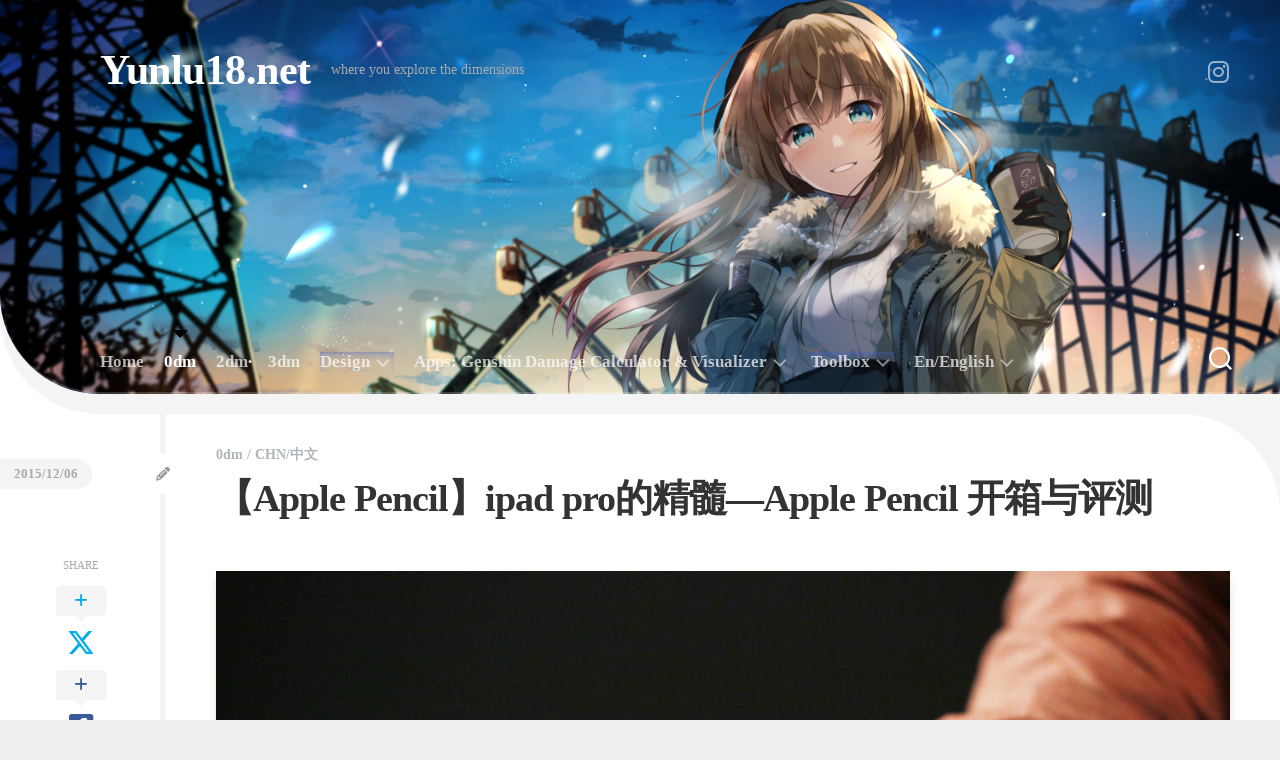

--- FILE ---
content_type: text/html; charset=UTF-8
request_url: https://yunlu18.net/?p=3455
body_size: 27339
content:
<!DOCTYPE html> 
<html class="no-js" dir="ltr" lang="en-US">

<head>
	<meta charset="UTF-8">
	<meta name="viewport" content="width=device-width, initial-scale=1.0">
	<link rel="profile" href="https://gmpg.org/xfn/11">
		<link rel="pingback" href="https://yunlu18.net/xmlrpc.php">
		
	<title>【Apple Pencil】ipad pro的精髓—Apple Pencil 开箱与评测 | Yunlu18.net</title>

		<!-- All in One SEO 4.9.2 - aioseo.com -->
	<meta name="robots" content="max-image-preview:large" />
	<meta name="author" content="kamihimmel"/>
	<meta name="keywords" content="apple,apple pencil,ios,ipad pro,开箱,苹果,评测,0dm,chn/中文" />
	<link rel="canonical" href="https://yunlu18.net/?p=3455" />
	<meta name="generator" content="All in One SEO (AIOSEO) 4.9.2" />

		<!-- Global site tag (gtag.js) - Google Analytics -->
<script async src="https://www.googletagmanager.com/gtag/js?id=UA-131299603-1"></script>
<script>
 window.dataLayer = window.dataLayer || [];
 function gtag(){dataLayer.push(arguments);}
 gtag('js', new Date());

 gtag('config', 'UA-131299603-1');
</script>
		<script type="application/ld+json" class="aioseo-schema">
			{"@context":"https:\/\/schema.org","@graph":[{"@type":"Article","@id":"https:\/\/yunlu18.net\/?p=3455#article","name":"\u3010Apple Pencil\u3011ipad pro\u7684\u7cbe\u9ad3\u2014Apple Pencil \u5f00\u7bb1\u4e0e\u8bc4\u6d4b | Yunlu18.net","headline":"\u3010Apple Pencil\u3011ipad pro\u7684\u7cbe\u9ad3&#8212;Apple Pencil \u5f00\u7bb1\u4e0e\u8bc4\u6d4b","author":{"@id":"https:\/\/yunlu18.net\/?author=1#author"},"publisher":{"@id":"https:\/\/yunlu18.net\/#person"},"image":{"@type":"ImageObject","url":"https:\/\/yunlu18.net\/wp-content\/uploads\/2015\/12\/b576598b_GettyImages-487430142.xxxlarge_2x.jpg","width":1500,"height":1000},"datePublished":"2015-12-06T20:02:22+08:00","dateModified":"2015-12-06T20:02:22+08:00","inLanguage":"en-US","commentCount":4,"mainEntityOfPage":{"@id":"https:\/\/yunlu18.net\/?p=3455#webpage"},"isPartOf":{"@id":"https:\/\/yunlu18.net\/?p=3455#webpage"},"articleSection":"0dm, CHN\/\u4e2d\u6587, apple, apple pencil, ios, ipad pro, \u5f00\u7bb1, \u82f9\u679c, \u8bc4\u6d4b"},{"@type":"BreadcrumbList","@id":"https:\/\/yunlu18.net\/?p=3455#breadcrumblist","itemListElement":[{"@type":"ListItem","@id":"https:\/\/yunlu18.net#listItem","position":1,"name":"Home","item":"https:\/\/yunlu18.net","nextItem":{"@type":"ListItem","@id":"https:\/\/yunlu18.net\/?cat=3#listItem","name":"0dm"}},{"@type":"ListItem","@id":"https:\/\/yunlu18.net\/?cat=3#listItem","position":2,"name":"0dm","item":"https:\/\/yunlu18.net\/?cat=3","nextItem":{"@type":"ListItem","@id":"https:\/\/yunlu18.net\/?p=3455#listItem","name":"\u3010Apple Pencil\u3011ipad pro\u7684\u7cbe\u9ad3&#8212;Apple Pencil \u5f00\u7bb1\u4e0e\u8bc4\u6d4b"},"previousItem":{"@type":"ListItem","@id":"https:\/\/yunlu18.net#listItem","name":"Home"}},{"@type":"ListItem","@id":"https:\/\/yunlu18.net\/?p=3455#listItem","position":3,"name":"\u3010Apple Pencil\u3011ipad pro\u7684\u7cbe\u9ad3&#8212;Apple Pencil \u5f00\u7bb1\u4e0e\u8bc4\u6d4b","previousItem":{"@type":"ListItem","@id":"https:\/\/yunlu18.net\/?cat=3#listItem","name":"0dm"}}]},{"@type":"Person","@id":"https:\/\/yunlu18.net\/#person","name":"kamihimmel","image":{"@type":"ImageObject","@id":"https:\/\/yunlu18.net\/?p=3455#personImage","url":"https:\/\/secure.gravatar.com\/avatar\/29341fb7e434b7bf9e04bfe01bbbddddbea8c2b34a0d8131af2f77ebf3e23bd2?s=96&d=mm&r=g","width":96,"height":96,"caption":"kamihimmel"}},{"@type":"Person","@id":"https:\/\/yunlu18.net\/?author=1#author","url":"https:\/\/yunlu18.net\/?author=1","name":"kamihimmel","image":{"@type":"ImageObject","@id":"https:\/\/yunlu18.net\/?p=3455#authorImage","url":"https:\/\/secure.gravatar.com\/avatar\/29341fb7e434b7bf9e04bfe01bbbddddbea8c2b34a0d8131af2f77ebf3e23bd2?s=96&d=mm&r=g","width":96,"height":96,"caption":"kamihimmel"}},{"@type":"WebPage","@id":"https:\/\/yunlu18.net\/?p=3455#webpage","url":"https:\/\/yunlu18.net\/?p=3455","name":"\u3010Apple Pencil\u3011ipad pro\u7684\u7cbe\u9ad3\u2014Apple Pencil \u5f00\u7bb1\u4e0e\u8bc4\u6d4b | Yunlu18.net","inLanguage":"en-US","isPartOf":{"@id":"https:\/\/yunlu18.net\/#website"},"breadcrumb":{"@id":"https:\/\/yunlu18.net\/?p=3455#breadcrumblist"},"author":{"@id":"https:\/\/yunlu18.net\/?author=1#author"},"creator":{"@id":"https:\/\/yunlu18.net\/?author=1#author"},"image":{"@type":"ImageObject","url":"https:\/\/yunlu18.net\/wp-content\/uploads\/2015\/12\/b576598b_GettyImages-487430142.xxxlarge_2x.jpg","@id":"https:\/\/yunlu18.net\/?p=3455\/#mainImage","width":1500,"height":1000},"primaryImageOfPage":{"@id":"https:\/\/yunlu18.net\/?p=3455#mainImage"},"datePublished":"2015-12-06T20:02:22+08:00","dateModified":"2015-12-06T20:02:22+08:00"},{"@type":"WebSite","@id":"https:\/\/yunlu18.net\/#website","url":"https:\/\/yunlu18.net\/","name":"Yunlu18.net","description":"where you explore the dimensions","inLanguage":"en-US","publisher":{"@id":"https:\/\/yunlu18.net\/#person"}}]}
		</script>
		<!-- All in One SEO -->

<script>document.documentElement.className = document.documentElement.className.replace("no-js","js");</script>
<link rel='dns-prefetch' href='//www.googletagmanager.com' />
<link rel='dns-prefetch' href='//stats.wp.com' />
<link rel='dns-prefetch' href='//fonts.googleapis.com' />
<link rel='dns-prefetch' href='//pagead2.googlesyndication.com' />
<link rel="alternate" type="application/rss+xml" title="Yunlu18.net &raquo; Feed" href="https://yunlu18.net/?feed=rss2" />
<link rel="alternate" type="application/rss+xml" title="Yunlu18.net &raquo; Comments Feed" href="https://yunlu18.net/?feed=comments-rss2" />
<link rel="alternate" type="application/rss+xml" title="Yunlu18.net &raquo; 【Apple Pencil】ipad pro的精髓&#8212;Apple Pencil 开箱与评测 Comments Feed" href="https://yunlu18.net/?feed=rss2&#038;p=3455" />
<link rel="alternate" title="oEmbed (JSON)" type="application/json+oembed" href="https://yunlu18.net/index.php?rest_route=%2Foembed%2F1.0%2Fembed&#038;url=https%3A%2F%2Fyunlu18.net%2F%3Fp%3D3455" />
<link rel="alternate" title="oEmbed (XML)" type="text/xml+oembed" href="https://yunlu18.net/index.php?rest_route=%2Foembed%2F1.0%2Fembed&#038;url=https%3A%2F%2Fyunlu18.net%2F%3Fp%3D3455&#038;format=xml" />
<style id='wp-img-auto-sizes-contain-inline-css' type='text/css'>
img:is([sizes=auto i],[sizes^="auto," i]){contain-intrinsic-size:3000px 1500px}
/*# sourceURL=wp-img-auto-sizes-contain-inline-css */
</style>
<style id='wp-emoji-styles-inline-css' type='text/css'>

	img.wp-smiley, img.emoji {
		display: inline !important;
		border: none !important;
		box-shadow: none !important;
		height: 1em !important;
		width: 1em !important;
		margin: 0 0.07em !important;
		vertical-align: -0.1em !important;
		background: none !important;
		padding: 0 !important;
	}
/*# sourceURL=wp-emoji-styles-inline-css */
</style>
<style id='wp-block-library-inline-css' type='text/css'>
:root{--wp-block-synced-color:#7a00df;--wp-block-synced-color--rgb:122,0,223;--wp-bound-block-color:var(--wp-block-synced-color);--wp-editor-canvas-background:#ddd;--wp-admin-theme-color:#007cba;--wp-admin-theme-color--rgb:0,124,186;--wp-admin-theme-color-darker-10:#006ba1;--wp-admin-theme-color-darker-10--rgb:0,107,160.5;--wp-admin-theme-color-darker-20:#005a87;--wp-admin-theme-color-darker-20--rgb:0,90,135;--wp-admin-border-width-focus:2px}@media (min-resolution:192dpi){:root{--wp-admin-border-width-focus:1.5px}}.wp-element-button{cursor:pointer}:root .has-very-light-gray-background-color{background-color:#eee}:root .has-very-dark-gray-background-color{background-color:#313131}:root .has-very-light-gray-color{color:#eee}:root .has-very-dark-gray-color{color:#313131}:root .has-vivid-green-cyan-to-vivid-cyan-blue-gradient-background{background:linear-gradient(135deg,#00d084,#0693e3)}:root .has-purple-crush-gradient-background{background:linear-gradient(135deg,#34e2e4,#4721fb 50%,#ab1dfe)}:root .has-hazy-dawn-gradient-background{background:linear-gradient(135deg,#faaca8,#dad0ec)}:root .has-subdued-olive-gradient-background{background:linear-gradient(135deg,#fafae1,#67a671)}:root .has-atomic-cream-gradient-background{background:linear-gradient(135deg,#fdd79a,#004a59)}:root .has-nightshade-gradient-background{background:linear-gradient(135deg,#330968,#31cdcf)}:root .has-midnight-gradient-background{background:linear-gradient(135deg,#020381,#2874fc)}:root{--wp--preset--font-size--normal:16px;--wp--preset--font-size--huge:42px}.has-regular-font-size{font-size:1em}.has-larger-font-size{font-size:2.625em}.has-normal-font-size{font-size:var(--wp--preset--font-size--normal)}.has-huge-font-size{font-size:var(--wp--preset--font-size--huge)}.has-text-align-center{text-align:center}.has-text-align-left{text-align:left}.has-text-align-right{text-align:right}.has-fit-text{white-space:nowrap!important}#end-resizable-editor-section{display:none}.aligncenter{clear:both}.items-justified-left{justify-content:flex-start}.items-justified-center{justify-content:center}.items-justified-right{justify-content:flex-end}.items-justified-space-between{justify-content:space-between}.screen-reader-text{border:0;clip-path:inset(50%);height:1px;margin:-1px;overflow:hidden;padding:0;position:absolute;width:1px;word-wrap:normal!important}.screen-reader-text:focus{background-color:#ddd;clip-path:none;color:#444;display:block;font-size:1em;height:auto;left:5px;line-height:normal;padding:15px 23px 14px;text-decoration:none;top:5px;width:auto;z-index:100000}html :where(.has-border-color){border-style:solid}html :where([style*=border-top-color]){border-top-style:solid}html :where([style*=border-right-color]){border-right-style:solid}html :where([style*=border-bottom-color]){border-bottom-style:solid}html :where([style*=border-left-color]){border-left-style:solid}html :where([style*=border-width]){border-style:solid}html :where([style*=border-top-width]){border-top-style:solid}html :where([style*=border-right-width]){border-right-style:solid}html :where([style*=border-bottom-width]){border-bottom-style:solid}html :where([style*=border-left-width]){border-left-style:solid}html :where(img[class*=wp-image-]){height:auto;max-width:100%}:where(figure){margin:0 0 1em}html :where(.is-position-sticky){--wp-admin--admin-bar--position-offset:var(--wp-admin--admin-bar--height,0px)}@media screen and (max-width:600px){html :where(.is-position-sticky){--wp-admin--admin-bar--position-offset:0px}}

/*# sourceURL=wp-block-library-inline-css */
</style><style id='global-styles-inline-css' type='text/css'>
:root{--wp--preset--aspect-ratio--square: 1;--wp--preset--aspect-ratio--4-3: 4/3;--wp--preset--aspect-ratio--3-4: 3/4;--wp--preset--aspect-ratio--3-2: 3/2;--wp--preset--aspect-ratio--2-3: 2/3;--wp--preset--aspect-ratio--16-9: 16/9;--wp--preset--aspect-ratio--9-16: 9/16;--wp--preset--color--black: #000000;--wp--preset--color--cyan-bluish-gray: #abb8c3;--wp--preset--color--white: #ffffff;--wp--preset--color--pale-pink: #f78da7;--wp--preset--color--vivid-red: #cf2e2e;--wp--preset--color--luminous-vivid-orange: #ff6900;--wp--preset--color--luminous-vivid-amber: #fcb900;--wp--preset--color--light-green-cyan: #7bdcb5;--wp--preset--color--vivid-green-cyan: #00d084;--wp--preset--color--pale-cyan-blue: #8ed1fc;--wp--preset--color--vivid-cyan-blue: #0693e3;--wp--preset--color--vivid-purple: #9b51e0;--wp--preset--gradient--vivid-cyan-blue-to-vivid-purple: linear-gradient(135deg,rgb(6,147,227) 0%,rgb(155,81,224) 100%);--wp--preset--gradient--light-green-cyan-to-vivid-green-cyan: linear-gradient(135deg,rgb(122,220,180) 0%,rgb(0,208,130) 100%);--wp--preset--gradient--luminous-vivid-amber-to-luminous-vivid-orange: linear-gradient(135deg,rgb(252,185,0) 0%,rgb(255,105,0) 100%);--wp--preset--gradient--luminous-vivid-orange-to-vivid-red: linear-gradient(135deg,rgb(255,105,0) 0%,rgb(207,46,46) 100%);--wp--preset--gradient--very-light-gray-to-cyan-bluish-gray: linear-gradient(135deg,rgb(238,238,238) 0%,rgb(169,184,195) 100%);--wp--preset--gradient--cool-to-warm-spectrum: linear-gradient(135deg,rgb(74,234,220) 0%,rgb(151,120,209) 20%,rgb(207,42,186) 40%,rgb(238,44,130) 60%,rgb(251,105,98) 80%,rgb(254,248,76) 100%);--wp--preset--gradient--blush-light-purple: linear-gradient(135deg,rgb(255,206,236) 0%,rgb(152,150,240) 100%);--wp--preset--gradient--blush-bordeaux: linear-gradient(135deg,rgb(254,205,165) 0%,rgb(254,45,45) 50%,rgb(107,0,62) 100%);--wp--preset--gradient--luminous-dusk: linear-gradient(135deg,rgb(255,203,112) 0%,rgb(199,81,192) 50%,rgb(65,88,208) 100%);--wp--preset--gradient--pale-ocean: linear-gradient(135deg,rgb(255,245,203) 0%,rgb(182,227,212) 50%,rgb(51,167,181) 100%);--wp--preset--gradient--electric-grass: linear-gradient(135deg,rgb(202,248,128) 0%,rgb(113,206,126) 100%);--wp--preset--gradient--midnight: linear-gradient(135deg,rgb(2,3,129) 0%,rgb(40,116,252) 100%);--wp--preset--font-size--small: 13px;--wp--preset--font-size--medium: 20px;--wp--preset--font-size--large: 36px;--wp--preset--font-size--x-large: 42px;--wp--preset--spacing--20: 0.44rem;--wp--preset--spacing--30: 0.67rem;--wp--preset--spacing--40: 1rem;--wp--preset--spacing--50: 1.5rem;--wp--preset--spacing--60: 2.25rem;--wp--preset--spacing--70: 3.38rem;--wp--preset--spacing--80: 5.06rem;--wp--preset--shadow--natural: 6px 6px 9px rgba(0, 0, 0, 0.2);--wp--preset--shadow--deep: 12px 12px 50px rgba(0, 0, 0, 0.4);--wp--preset--shadow--sharp: 6px 6px 0px rgba(0, 0, 0, 0.2);--wp--preset--shadow--outlined: 6px 6px 0px -3px rgb(255, 255, 255), 6px 6px rgb(0, 0, 0);--wp--preset--shadow--crisp: 6px 6px 0px rgb(0, 0, 0);}:where(.is-layout-flex){gap: 0.5em;}:where(.is-layout-grid){gap: 0.5em;}body .is-layout-flex{display: flex;}.is-layout-flex{flex-wrap: wrap;align-items: center;}.is-layout-flex > :is(*, div){margin: 0;}body .is-layout-grid{display: grid;}.is-layout-grid > :is(*, div){margin: 0;}:where(.wp-block-columns.is-layout-flex){gap: 2em;}:where(.wp-block-columns.is-layout-grid){gap: 2em;}:where(.wp-block-post-template.is-layout-flex){gap: 1.25em;}:where(.wp-block-post-template.is-layout-grid){gap: 1.25em;}.has-black-color{color: var(--wp--preset--color--black) !important;}.has-cyan-bluish-gray-color{color: var(--wp--preset--color--cyan-bluish-gray) !important;}.has-white-color{color: var(--wp--preset--color--white) !important;}.has-pale-pink-color{color: var(--wp--preset--color--pale-pink) !important;}.has-vivid-red-color{color: var(--wp--preset--color--vivid-red) !important;}.has-luminous-vivid-orange-color{color: var(--wp--preset--color--luminous-vivid-orange) !important;}.has-luminous-vivid-amber-color{color: var(--wp--preset--color--luminous-vivid-amber) !important;}.has-light-green-cyan-color{color: var(--wp--preset--color--light-green-cyan) !important;}.has-vivid-green-cyan-color{color: var(--wp--preset--color--vivid-green-cyan) !important;}.has-pale-cyan-blue-color{color: var(--wp--preset--color--pale-cyan-blue) !important;}.has-vivid-cyan-blue-color{color: var(--wp--preset--color--vivid-cyan-blue) !important;}.has-vivid-purple-color{color: var(--wp--preset--color--vivid-purple) !important;}.has-black-background-color{background-color: var(--wp--preset--color--black) !important;}.has-cyan-bluish-gray-background-color{background-color: var(--wp--preset--color--cyan-bluish-gray) !important;}.has-white-background-color{background-color: var(--wp--preset--color--white) !important;}.has-pale-pink-background-color{background-color: var(--wp--preset--color--pale-pink) !important;}.has-vivid-red-background-color{background-color: var(--wp--preset--color--vivid-red) !important;}.has-luminous-vivid-orange-background-color{background-color: var(--wp--preset--color--luminous-vivid-orange) !important;}.has-luminous-vivid-amber-background-color{background-color: var(--wp--preset--color--luminous-vivid-amber) !important;}.has-light-green-cyan-background-color{background-color: var(--wp--preset--color--light-green-cyan) !important;}.has-vivid-green-cyan-background-color{background-color: var(--wp--preset--color--vivid-green-cyan) !important;}.has-pale-cyan-blue-background-color{background-color: var(--wp--preset--color--pale-cyan-blue) !important;}.has-vivid-cyan-blue-background-color{background-color: var(--wp--preset--color--vivid-cyan-blue) !important;}.has-vivid-purple-background-color{background-color: var(--wp--preset--color--vivid-purple) !important;}.has-black-border-color{border-color: var(--wp--preset--color--black) !important;}.has-cyan-bluish-gray-border-color{border-color: var(--wp--preset--color--cyan-bluish-gray) !important;}.has-white-border-color{border-color: var(--wp--preset--color--white) !important;}.has-pale-pink-border-color{border-color: var(--wp--preset--color--pale-pink) !important;}.has-vivid-red-border-color{border-color: var(--wp--preset--color--vivid-red) !important;}.has-luminous-vivid-orange-border-color{border-color: var(--wp--preset--color--luminous-vivid-orange) !important;}.has-luminous-vivid-amber-border-color{border-color: var(--wp--preset--color--luminous-vivid-amber) !important;}.has-light-green-cyan-border-color{border-color: var(--wp--preset--color--light-green-cyan) !important;}.has-vivid-green-cyan-border-color{border-color: var(--wp--preset--color--vivid-green-cyan) !important;}.has-pale-cyan-blue-border-color{border-color: var(--wp--preset--color--pale-cyan-blue) !important;}.has-vivid-cyan-blue-border-color{border-color: var(--wp--preset--color--vivid-cyan-blue) !important;}.has-vivid-purple-border-color{border-color: var(--wp--preset--color--vivid-purple) !important;}.has-vivid-cyan-blue-to-vivid-purple-gradient-background{background: var(--wp--preset--gradient--vivid-cyan-blue-to-vivid-purple) !important;}.has-light-green-cyan-to-vivid-green-cyan-gradient-background{background: var(--wp--preset--gradient--light-green-cyan-to-vivid-green-cyan) !important;}.has-luminous-vivid-amber-to-luminous-vivid-orange-gradient-background{background: var(--wp--preset--gradient--luminous-vivid-amber-to-luminous-vivid-orange) !important;}.has-luminous-vivid-orange-to-vivid-red-gradient-background{background: var(--wp--preset--gradient--luminous-vivid-orange-to-vivid-red) !important;}.has-very-light-gray-to-cyan-bluish-gray-gradient-background{background: var(--wp--preset--gradient--very-light-gray-to-cyan-bluish-gray) !important;}.has-cool-to-warm-spectrum-gradient-background{background: var(--wp--preset--gradient--cool-to-warm-spectrum) !important;}.has-blush-light-purple-gradient-background{background: var(--wp--preset--gradient--blush-light-purple) !important;}.has-blush-bordeaux-gradient-background{background: var(--wp--preset--gradient--blush-bordeaux) !important;}.has-luminous-dusk-gradient-background{background: var(--wp--preset--gradient--luminous-dusk) !important;}.has-pale-ocean-gradient-background{background: var(--wp--preset--gradient--pale-ocean) !important;}.has-electric-grass-gradient-background{background: var(--wp--preset--gradient--electric-grass) !important;}.has-midnight-gradient-background{background: var(--wp--preset--gradient--midnight) !important;}.has-small-font-size{font-size: var(--wp--preset--font-size--small) !important;}.has-medium-font-size{font-size: var(--wp--preset--font-size--medium) !important;}.has-large-font-size{font-size: var(--wp--preset--font-size--large) !important;}.has-x-large-font-size{font-size: var(--wp--preset--font-size--x-large) !important;}
/*# sourceURL=global-styles-inline-css */
</style>

<style id='classic-theme-styles-inline-css' type='text/css'>
/*! This file is auto-generated */
.wp-block-button__link{color:#fff;background-color:#32373c;border-radius:9999px;box-shadow:none;text-decoration:none;padding:calc(.667em + 2px) calc(1.333em + 2px);font-size:1.125em}.wp-block-file__button{background:#32373c;color:#fff;text-decoration:none}
/*# sourceURL=/wp-includes/css/classic-themes.min.css */
</style>
<link rel='stylesheet' id='theme-my-login-css' href='https://yunlu18.net/wp-content/plugins/theme-my-login/assets/styles/theme-my-login.min.css?ver=7.1.14' type='text/css' media='all' />
<link rel='stylesheet' id='curver-style-css' href='https://yunlu18.net/wp-content/themes/curver/style.css?ver=1.2.6' type='text/css' media='all' />
<style id='curver-style-inline-css' type='text/css'>
body { font-family: "Roboto", Arial, sans-serif; }
.container-inner { max-width: 1600px; }

::selection { background-color: #afb6ba; }
::-moz-selection { background-color: #afb6ba; }

a,
.themeform label .required,
.post-hover:hover .post-title a,
.post-comments:hover,
.post-title a:hover,
.post-nav li a:hover span,
.post-nav li a:hover i,
.widget > h3:after,
.widget_rss ul li a,
.widget_calendar a,
.alx-tabs-nav li.active a,
.alx-tab .tab-item-category a,
.alx-posts .post-item-category a,
.alx-tab li:hover .tab-item-title a,
.alx-tab li:hover .tab-item-comment a,
.alx-posts li:hover .post-item-title a,
.comment-tabs li.active a,
.comment-awaiting-moderation,
.child-menu a:hover,
.child-menu .current_page_item > a,
.wp-pagenavi a { color: #afb6ba; }

.themeform input[type="button"],
.themeform input[type="reset"],
.themeform input[type="submit"],
.themeform button[type="button"],
.themeform button[type="reset"],
.themeform button[type="submit"],
#header-inner,
#flexslider-featured .flex-control-nav li a.flex-active,
.post-tags a:hover,
.author-bio .bio-avatar:after,
.widget_calendar caption,
.commentlist li.bypostauthor > .comment-body:after,
.commentlist li.comment-author-admin > .comment-body:after { background-color: #afb6ba; }

.alx-tabs-nav li.active a,
.comment-tabs li.active a,
.wp-pagenavi a:hover,
.wp-pagenavi a:active,
.wp-pagenavi span.current { border-bottom-color: #afb6ba;  }

				

#header-inner {
background-image: -webkit-gradient(linear,right bottom,left top,from(#00d8ff),to(#ad19db));
background-image: linear-gradient(to top left,#00d8ff,#ad19db); }
				

#header-inner {
background-image: -webkit-gradient(linear,right bottom,left top,from(#00d8ff),to(#ad19db));
background-image: linear-gradient(to top left,#00d8ff,#ad19db); }			
				
.site-title a img { max-height: 196px; }

/*# sourceURL=curver-style-inline-css */
</style>
<link rel='stylesheet' id='curver-responsive-css' href='https://yunlu18.net/wp-content/themes/curver/responsive.css?ver=1.2.6' type='text/css' media='all' />
<link rel='stylesheet' id='curver-font-awesome-css' href='https://yunlu18.net/wp-content/themes/curver/fonts/all.min.css?ver=1.2.6' type='text/css' media='all' />
<link rel='stylesheet' id='roboto-css' href='//fonts.googleapis.com/css?family=Roboto%3A400%2C300italic%2C300%2C400italic%2C700&#038;subset=latin%2Clatin-ext&#038;ver=6.9' type='text/css' media='all' />
<script type="text/javascript" src="https://yunlu18.net/wp-includes/js/jquery/jquery.min.js?ver=3.7.1" id="jquery-core-js"></script>
<script type="text/javascript" src="https://yunlu18.net/wp-includes/js/jquery/jquery-migrate.min.js?ver=3.4.1" id="jquery-migrate-js"></script>
<script type="text/javascript" src="https://yunlu18.net/wp-content/themes/curver/js/jquery.flexslider.min.js?ver=c1ae52058438e4e81e53428d37c52643" id="curver-flexslider-js"></script>

<!-- Google tag (gtag.js) snippet added by Site Kit -->
<!-- Google Analytics snippet added by Site Kit -->
<script type="text/javascript" src="https://www.googletagmanager.com/gtag/js?id=G-S5YE97ZK3Y" id="google_gtagjs-js" async></script>
<script type="text/javascript" id="google_gtagjs-js-after">
/* <![CDATA[ */
window.dataLayer = window.dataLayer || [];function gtag(){dataLayer.push(arguments);}
gtag("set","linker",{"domains":["yunlu18.net"]});
gtag("js", new Date());
gtag("set", "developer_id.dZTNiMT", true);
gtag("config", "G-S5YE97ZK3Y");
//# sourceURL=google_gtagjs-js-after
/* ]]> */
</script>
<link rel="https://api.w.org/" href="https://yunlu18.net/index.php?rest_route=/" /><link rel="alternate" title="JSON" type="application/json" href="https://yunlu18.net/index.php?rest_route=/wp/v2/posts/3455" /><link rel="EditURI" type="application/rsd+xml" title="RSD" href="https://yunlu18.net/xmlrpc.php?rsd" />
<meta name="generator" content="Site Kit by Google 1.168.0" />	<style>img#wpstats{display:none}</style>
		
<!-- Google AdSense meta tags added by Site Kit -->
<meta name="google-adsense-platform-account" content="ca-host-pub-2644536267352236">
<meta name="google-adsense-platform-domain" content="sitekit.withgoogle.com">
<!-- End Google AdSense meta tags added by Site Kit -->

<!-- Google AdSense snippet added by Site Kit -->
<script type="text/javascript" async="async" src="https://pagead2.googlesyndication.com/pagead/js/adsbygoogle.js?client=ca-pub-4378644602106509&amp;host=ca-host-pub-2644536267352236" crossorigin="anonymous"></script>

<!-- End Google AdSense snippet added by Site Kit -->
<style type="text/css">.blue-message {
background: none repeat scroll 0 0 #3399ff;
color: #ffffff;
text-shadow: none;
font-size: 14px;
line-height: 24px;
padding: 10px;
}.green-message {
background: none repeat scroll 0 0 #8cc14c;
color: #ffffff;
text-shadow: none;
font-size: 14px;
line-height: 24px;
padding: 10px;
}.orange-message {
background: none repeat scroll 0 0 #faa732;
color: #ffffff;
text-shadow: none;
font-size: 14px;
line-height: 24px;
padding: 10px;
}.red-message {
background: none repeat scroll 0 0 #da4d31;
color: #ffffff;
text-shadow: none;
font-size: 14px;
line-height: 24px;
padding: 10px;
}.grey-message {
background: none repeat scroll 0 0 #53555c;
color: #ffffff;
text-shadow: none;
font-size: 14px;
line-height: 24px;
padding: 10px;
}.left-block {
background: none repeat scroll 0 0px, radial-gradient(ellipse at center center, #ffffff 0%, #f2f2f2 100%) repeat scroll 0 0 rgba(0, 0, 0, 0);
color: #8b8e97;
padding: 10px;
margin: 10px;
float: left;
}.right-block {
background: none repeat scroll 0 0px, radial-gradient(ellipse at center center, #ffffff 0%, #f2f2f2 100%) repeat scroll 0 0 rgba(0, 0, 0, 0);
color: #8b8e97;
padding: 10px;
margin: 10px;
float: right;
}.blockquotes {
background: none;
border-left: 5px solid #f1f1f1;
color: #8B8E97;
font-size: 14px;
font-style: italic;
line-height: 22px;
padding-left: 15px;
padding: 10px;
width: 60%;
float: left;
}</style><link rel="icon" href="https://yunlu18.net/wp-content/cache/thumbnails/2020/09/cropped-cropped-IMG_6267-32x32.png" sizes="32x32" />
<link rel="icon" href="https://yunlu18.net/wp-content/cache/thumbnails/2020/09/cropped-cropped-IMG_6267-192x192.png" sizes="192x192" />
<link rel="apple-touch-icon" href="https://yunlu18.net/wp-content/cache/thumbnails/2020/09/cropped-cropped-IMG_6267-180x180.png" />
<meta name="msapplication-TileImage" content="https://yunlu18.net/wp-content/cache/thumbnails/2020/09/cropped-cropped-IMG_6267-270x270.png" />
		<style type="text/css" id="wp-custom-css">
			@media handheld, only screen and (max-width: 668px) {
     #header-inner-inner { background-attachment: scroll !important; }
}

.post-list .post-thumbnail {
   max-width: 25vw;
    min-width: 125px;
	　width: 500px;
    margin-bottom: 0px;
    float: left;
    margin-right: 25px;
}
#header-top {
    height: 330px;
	
}

#header-inner-inner{
	
	background-image:url(https://yunlu18.net/wp-content/uploads/2019/03/2019-01-28-981712.jpeg);
		background-size: cover;
	background-position:center center;
	
	background-repeat:no-repeat;
	
	background-attachment:fixed;
}

#header-inner-inner-inner{
	background: transparent;
}



#nav-header .nav > li.current_page_item > a:before, #nav-header .nav > li.current-menu-item > a:before, #nav-header .nav > li.current-menu-ancestor > a:before, #nav-header .nav > li.current-post-parent > a:before {
    border-top: 8px solid #fff!important;
}

/*
	CSS Migrated from Jetpack:
*/

/*
Welcome to Custom CSS!

CSS (Cascading Style Sheets) is a kind of code that tells the browser how
to render a web page. You may delete these comments and get started with
your customizations.

By default, your stylesheet will be loaded after the theme stylesheets,
which means that your rules can take precedence and override the theme CSS
rules. Just write here what you want to change, you don't need to copy all
your theme's stylesheet content.
*/
body {
	font-family: "Microsoft Yahei";
}

.menudark {
	box-shadow: inset 1px 4px 12px -6px #4260D6;
	-webkit-box-shadow: inset 1px 4px 12px -6px #4260D6;
	-moz-box-shadow: inset 1px 4px 12px -6px #4260D6;
	-o-box-shadow: inset 1px 4px 12px -6px #4260D6;
}

.menured {
	box-shadow: inset 1px 4px 12px -6px #4260D6;
	-webkit-box-shadow: inset 1px 4px 12px -6px #4260D6;
	-moz-box-shadow: inset 1px 4px 12px -6px #4260D6;
	-o-box-shadow: inset 1px 4px 12px -6px #4260D6;
}

.the_content_wrapper {
	max-width: 1000px;
	margin: auto;
}

.filters_buttons {
	display: none;
}

div.column.one.single-photo-wrapper {
	display: none;
}

aside#widgets_in_tabs-2.widget.widget_widgets_in_tabs {
	height: 350px;
}		</style>
		<style id="kirki-inline-styles"></style><link rel='stylesheet' id='jetpack-swiper-library-css' href='https://yunlu18.net/wp-content/plugins/jetpack/_inc/blocks/swiper.css?ver=15.3.1' type='text/css' media='all' />
<link rel='stylesheet' id='jetpack-carousel-css' href='https://yunlu18.net/wp-content/plugins/jetpack/modules/carousel/jetpack-carousel.css?ver=15.3.1' type='text/css' media='all' />
<link rel='stylesheet' id='wpappbox-css' href='https://yunlu18.net/wp-content/plugins/wp-appbox/css/styles.min.css?ver=4.5.9' type='text/css' media='screen' />
<link rel='stylesheet' id='open-sans-css' href='https://fonts.googleapis.com/css?family=Open+Sans%3A300italic%2C400italic%2C600italic%2C300%2C400%2C600&#038;subset=latin%2Clatin-ext&#038;display=fallback&#038;ver=6.9' type='text/css' media='all' />
</head>

<body data-rsssl=1 class="wp-singular post-template-default single single-post postid-3455 single-format-standard wp-theme-curver col-1c full-width logged-out">


<a class="skip-link screen-reader-text" href="#page">Skip to content</a>

<div id="wrapper">

	<header id="header">
	
		<div id="header-inner">
			<div id="header-inner-inner">
				<div id="header-inner-inner-inner">
				
					<div id="header-top" class="container-inner">

													<div class="group pad">
								<p class="site-title"><a href="https://yunlu18.net/" rel="home">Yunlu18.net</a></p>
																	<p class="site-description">where you explore the dimensions</p>
																
																	<ul class="social-links"><li><a rel="nofollow" class="social-tooltip" title="Instagram" href="https://www.instagram.com/yunlu18/" target="_blank"><i class="fab fa-instagram" ></i></a></li></ul>															</div>
												
						
					</div><!--/#header-top-->
		
				</div><!--/#header-inner-inner-inner-->

				<div id="header-middle" class="container-inner">

										
											<div id="wrap-nav-header" class="wrap-nav">
									<nav id="nav-header-nav" class="main-navigation nav-menu">
			<button class="menu-toggle" aria-controls="primary-menu" aria-expanded="false">
				<span class="screen-reader-text">Expand Menu</span><div class="menu-toggle-icon"><span></span><span></span><span></span></div>			</button>
			<div class="menu-main-container"><ul id="nav-header" class="menu"><li id="menu-item-28" class="menu-item menu-item-type-custom menu-item-object-custom menu-item-home menu-item-28"><span class="menu-item-wrapper"><a href="https://yunlu18.net">Home</a></span></li>
<li id="menu-item-25" class="menu-item menu-item-type-taxonomy menu-item-object-category current-post-ancestor current-menu-parent current-post-parent menu-item-25"><span class="menu-item-wrapper"><a href="https://yunlu18.net/?cat=3" title="About oneself developmet"><span class="screen-reader-text">Current Page Parent </span>0dm</a></span></li>
<li id="menu-item-26" class="menu-item menu-item-type-taxonomy menu-item-object-category menu-item-26"><span class="menu-item-wrapper"><a href="https://yunlu18.net/?cat=4" title="The ACG">2dm</a></span></li>
<li id="menu-item-27" class="menu-item menu-item-type-taxonomy menu-item-object-category menu-item-27"><span class="menu-item-wrapper"><a href="https://yunlu18.net/?cat=5" title="Real world entertainment">3dm</a></span></li>
<li id="menu-item-102" class="menudark menu-item menu-item-type-taxonomy menu-item-object-post_tag menu-item-has-children menu-item-102"><span class="menu-item-wrapper has-arrow"><a href="https://yunlu18.net/?tag=webpage">Design</a><button onClick="alxMediaMenu.toggleItem(this)"><span class="screen-reader-text">Toggle Child Menu</span><svg class="svg-icon" aria-hidden="true" role="img" focusable="false" xmlns="http://www.w3.org/2000/svg" width="14" height="8" viewBox="0 0 20 12"><polygon fill="" fill-rule="evenodd" points="1319.899 365.778 1327.678 358 1329.799 360.121 1319.899 370.021 1310 360.121 1312.121 358" transform="translate(-1310 -358)"></polygon></svg></button></span>
<ul class="sub-menu">
	<li id="menu-item-101" class="menu-item menu-item-type-custom menu-item-object-custom menu-item-101"><span class="menu-item-wrapper"><a target="_blank" href="https://yunlu18.net/innovation/publishedpresentation/pbjapan.html">Image Japan日本行</a></span></li>
	<li id="menu-item-1774" class="menu-item menu-item-type-custom menu-item-object-custom menu-item-1774"><span class="menu-item-wrapper"><a target="_blank" href="https://yunlu18.net/innovation/aoharunotabi/index.html">アオハルの旅2014-2015</a></span></li>
	<li id="menu-item-264" class="menu-item menu-item-type-custom menu-item-object-custom menu-item-264"><span class="menu-item-wrapper"><a target="_blank" href="https://yunlu18.net/innovation/digital-clock-alarms/index.html">Digital alarm/在线闹钟</a></span></li>
	<li id="menu-item-3313" class="menu-item menu-item-type-custom menu-item-object-custom menu-item-3313"><span class="menu-item-wrapper"><a target="_blank" href="https://yunlu18.net/innovationlab/hokkaidoCH/index.html">北海道之旅(中文)</a></span></li>
	<li id="menu-item-3256" class="menu-item menu-item-type-custom menu-item-object-custom menu-item-3256"><span class="menu-item-wrapper"><a target="_blank" href="https://yunlu18.net/innovationlab/hokkaido/index.html">北海道の旅(日本語)</a></span></li>
	<li id="menu-item-5801" class="menu-item menu-item-type-custom menu-item-object-custom menu-item-5801"><span class="menu-item-wrapper"><a target="_blank" href="https://yunlu18.net/innovation/flowers/index.html">Flowers 专题网页</a></span></li>
	<li id="menu-item-6142" class="menu-item menu-item-type-custom menu-item-object-custom menu-item-6142"><span class="menu-item-wrapper"><a target="_blank" href="https://yunlu18.net/innovation/japanaltas/index.html">Japan Travel Diary</a></span></li>
</ul>
</li>
<li id="menu-item-8990" class="menu-item menu-item-type-custom menu-item-object-custom menu-item-has-children menu-item-8990"><span class="menu-item-wrapper has-arrow"><a target="_blank" href="https://genshincalc.yunlu18.net/">Apps: Genshin Damage Calculator &#038; Visualizer</a><button onClick="alxMediaMenu.toggleItem(this)"><span class="screen-reader-text">Toggle Child Menu</span><svg class="svg-icon" aria-hidden="true" role="img" focusable="false" xmlns="http://www.w3.org/2000/svg" width="14" height="8" viewBox="0 0 20 12"><polygon fill="" fill-rule="evenodd" points="1319.899 365.778 1327.678 358 1329.799 360.121 1319.899 370.021 1310 360.121 1312.121 358" transform="translate(-1310 -358)"></polygon></svg></button></span>
<ul class="sub-menu">
	<li id="menu-item-6924" class="menu-item menu-item-type-custom menu-item-object-custom menu-item-6924"><span class="menu-item-wrapper"><a target="_blank" href="https://yunlu18.net/innovation/QRCodeProject/index.html">App：QR Code Scanner &#038; Generator</a></span></li>
</ul>
</li>
<li id="menu-item-115" class="menured menu-item menu-item-type-custom menu-item-object-custom menu-item-home menu-item-has-children menu-item-115"><span class="menu-item-wrapper has-arrow"><a href="https://yunlu18.net/">Toolbox</a><button onClick="alxMediaMenu.toggleItem(this)"><span class="screen-reader-text">Toggle Child Menu</span><svg class="svg-icon" aria-hidden="true" role="img" focusable="false" xmlns="http://www.w3.org/2000/svg" width="14" height="8" viewBox="0 0 20 12"><polygon fill="" fill-rule="evenodd" points="1319.899 365.778 1327.678 358 1329.799 360.121 1319.899 370.021 1310 360.121 1312.121 358" transform="translate(-1310 -358)"></polygon></svg></button></span>
<ul class="sub-menu">
	<li id="menu-item-117" class="menu-item menu-item-type-post_type menu-item-object-page menu-item-has-children menu-item-117"><span class="menu-item-wrapper has-arrow"><a href="https://yunlu18.net/?page_id=113">Ask Center/问答中心</a><button onClick="alxMediaMenu.toggleItem(this)"><span class="screen-reader-text">Toggle Child Menu</span><svg class="svg-icon" aria-hidden="true" role="img" focusable="false" xmlns="http://www.w3.org/2000/svg" width="14" height="8" viewBox="0 0 20 12"><polygon fill="" fill-rule="evenodd" points="1319.899 365.778 1327.678 358 1329.799 360.121 1319.899 370.021 1310 360.121 1312.121 358" transform="translate(-1310 -358)"></polygon></svg></button></span>
	<ul class="sub-menu">
		<li id="menu-item-116" class="menu-item menu-item-type-post_type menu-item-object-page menu-item-116"><span class="menu-item-wrapper"><a href="https://yunlu18.net/?page_id=114">Ask Question/提出问题</a></span></li>
	</ul>
</li>
	<li id="menu-item-263" class="menu-item menu-item-type-custom menu-item-object-custom menu-item-263"><span class="menu-item-wrapper"><a target="_blank" href="https://site.yunlu18.net/innovation/digital-clock-alarms/index.html">Digital alarm/在线闹钟</a></span></li>
</ul>
</li>
<li id="menu-item-30" class="menu-item menu-item-type-taxonomy menu-item-object-category menu-item-has-children menu-item-30"><span class="menu-item-wrapper has-arrow"><a href="https://yunlu18.net/?cat=7">En/English</a><button onClick="alxMediaMenu.toggleItem(this)"><span class="screen-reader-text">Toggle Child Menu</span><svg class="svg-icon" aria-hidden="true" role="img" focusable="false" xmlns="http://www.w3.org/2000/svg" width="14" height="8" viewBox="0 0 20 12"><polygon fill="" fill-rule="evenodd" points="1319.899 365.778 1327.678 358 1329.799 360.121 1319.899 370.021 1310 360.121 1312.121 358" transform="translate(-1310 -358)"></polygon></svg></button></span>
<ul class="sub-menu">
	<li id="menu-item-29" class="menu-item menu-item-type-taxonomy menu-item-object-category current-post-ancestor current-menu-parent current-post-parent menu-item-29"><span class="menu-item-wrapper"><a href="https://yunlu18.net/?cat=6"><span class="screen-reader-text">Current Page Parent </span>CHN/中文</a></span></li>
	<li id="menu-item-31" class="menu-item menu-item-type-taxonomy menu-item-object-category menu-item-31"><span class="menu-item-wrapper"><a href="https://yunlu18.net/?cat=8">Jpn/日本語</a></span></li>
</ul>
</li>
</ul></div>		</nav>
									
															<div class="search-trap-focus">
									<button class="toggle-search" data-target=".search-trap-focus">
										<svg class="svg-icon" id="svg-search" aria-hidden="true" role="img" focusable="false" xmlns="http://www.w3.org/2000/svg" width="23" height="23" viewBox="0 0 23 23"><path d="M38.710696,48.0601792 L43,52.3494831 L41.3494831,54 L37.0601792,49.710696 C35.2632422,51.1481185 32.9839107,52.0076499 30.5038249,52.0076499 C24.7027226,52.0076499 20,47.3049272 20,41.5038249 C20,35.7027226 24.7027226,31 30.5038249,31 C36.3049272,31 41.0076499,35.7027226 41.0076499,41.5038249 C41.0076499,43.9839107 40.1481185,46.2632422 38.710696,48.0601792 Z M36.3875844,47.1716785 C37.8030221,45.7026647 38.6734666,43.7048964 38.6734666,41.5038249 C38.6734666,36.9918565 35.0157934,33.3341833 30.5038249,33.3341833 C25.9918565,33.3341833 22.3341833,36.9918565 22.3341833,41.5038249 C22.3341833,46.0157934 25.9918565,49.6734666 30.5038249,49.6734666 C32.7048964,49.6734666 34.7026647,48.8030221 36.1716785,47.3875844 C36.2023931,47.347638 36.2360451,47.3092237 36.2726343,47.2726343 C36.3092237,47.2360451 36.347638,47.2023931 36.3875844,47.1716785 Z" transform="translate(-20 -31)"></path></svg>
										<svg class="svg-icon" id="svg-close" aria-hidden="true" role="img" focusable="false" xmlns="http://www.w3.org/2000/svg" width="23" height="23" viewBox="0 0 16 16"><polygon fill="" fill-rule="evenodd" points="6.852 7.649 .399 1.195 1.445 .149 7.899 6.602 14.352 .149 15.399 1.195 8.945 7.649 15.399 14.102 14.352 15.149 7.899 8.695 1.445 15.149 .399 14.102"></polygon></svg>
									</button>
									<div class="search-expand">
										<div class="search-expand-inner">
											<form method="get" class="searchform themeform" action="https://yunlu18.net/">
	<div>
		<input type="text" class="search" name="s" onblur="if(this.value=='')this.value='To search type and hit enter';" onfocus="if(this.value=='To search type and hit enter')this.value='';" value="To search type and hit enter" />
	</div>
</form>										</div>
									</div>
								</div>
													</div>
										
				</div><!--/#header-middle-->

			</div><!--/#header-inner-inner-->
		
			<div id="header-bottom" class="container-inner">
							</div><!--/#header-bottom-->
		
		</div><!--/#header-inner-->
		
	</header><!--/#header-->

	<div class="container" id="page">
		<div class="container-inner">			
			<div class="main">
				<div class="main-inner group">

<div class="content">
	<div class="pad group">
		
					<article class="post-3455 post type-post status-publish format-standard has-post-thumbnail hentry category-0dm category-chn tag-apple tag-apple-pencil tag-ios tag-ipad-pro tag-751 tag-831 tag-22">

				<div class="post-category">
					<a href="https://yunlu18.net/?cat=3" rel="category">0dm</a> / <a href="https://yunlu18.net/?cat=6" rel="category">CHN/中文</a>				</div><!--/.post-category-->
				
				<h1 class="post-title">【Apple Pencil】ipad pro的精髓&#8212;Apple Pencil 开箱与评测</h1>

				<div class="post-date">
					2015/12/06				</div><!--/.post-date-->
				
									<div class="format-circle"><a href=""><i class="fa"></i></a></div>
								
								
				<div class="clear"></div>
				
				<div class="entry">	
					<span style="font-size: 14pt;"><a href="https://yunlu18.net/wp-content/uploads/2015/12/b576598b_GettyImages-487430142.xxxlarge_2x.jpg"><img fetchpriority="high" decoding="async" data-attachment-id="3456" data-permalink="https://yunlu18.net/?attachment_id=3456" data-orig-file="https://yunlu18.net/wp-content/uploads/2015/12/b576598b_GettyImages-487430142.xxxlarge_2x.jpg" data-orig-size="1500,1000" data-comments-opened="1" data-image-meta="{&quot;aperture&quot;:&quot;0&quot;,&quot;credit&quot;:&quot;&quot;,&quot;camera&quot;:&quot;&quot;,&quot;caption&quot;:&quot;&quot;,&quot;created_timestamp&quot;:&quot;0&quot;,&quot;copyright&quot;:&quot;&quot;,&quot;focal_length&quot;:&quot;0&quot;,&quot;iso&quot;:&quot;0&quot;,&quot;shutter_speed&quot;:&quot;0&quot;,&quot;title&quot;:&quot;&quot;,&quot;orientation&quot;:&quot;0&quot;}" data-image-title="b576598b_GettyImages-487430142.xxxlarge_2x" data-image-description="" data-image-caption="" data-medium-file="https://yunlu18.net/wp-content/uploads/2015/12/b576598b_GettyImages-487430142.xxxlarge_2x-300x200.jpg" data-large-file="https://yunlu18.net/wp-content/uploads/2015/12/b576598b_GettyImages-487430142.xxxlarge_2x-1024x683.jpg" class="aligncenter size-full wp-image-3456" src="https://yunlu18.net/wp-content/uploads/2015/12/b576598b_GettyImages-487430142.xxxlarge_2x.jpg" alt="b576598b_GettyImages-487430142.xxxlarge_2x" width="1500" height="1000" srcset="https://yunlu18.net/wp-content/uploads/2015/12/b576598b_GettyImages-487430142.xxxlarge_2x.jpg 1500w, https://yunlu18.net/wp-content/uploads/2015/12/b576598b_GettyImages-487430142.xxxlarge_2x-300x200.jpg 300w, https://yunlu18.net/wp-content/uploads/2015/12/b576598b_GettyImages-487430142.xxxlarge_2x-1024x683.jpg 1024w, https://yunlu18.net/wp-content/uploads/2015/12/b576598b_GettyImages-487430142.xxxlarge_2x-219x146.jpg 219w, https://yunlu18.net/wp-content/uploads/2015/12/b576598b_GettyImages-487430142.xxxlarge_2x-50x33.jpg 50w, https://yunlu18.net/wp-content/uploads/2015/12/b576598b_GettyImages-487430142.xxxlarge_2x-576x384.jpg 576w" sizes="(max-width: 1500px) 100vw, 1500px" /></a></span>

<span style="font-size: 14pt;">拿到ipad pro之后一直感觉缺什么，的确一个这么大屏幕的ipad pro对于苹果的真正推出的目的，就是这个刚刚到货的apple pencil了。只有ipad pro才能使用apple pencil。当然别忘了先去看<a href="https://site.yunlu18.net/?p=3427">ipad pro的评测</a>。</span>

<span style="font-size: 14pt;"><span id="more-3455"></span></span>

<span style="font-size: 14pt;">在开始开箱吐槽之前，先来回答一个问题。就是众人吐槽的applepencil的这个差在ipad pro边上充电的十分不具有美观性的充电方式。为什么苹果这么多优秀的工程师，想到结果却是这么缺少美感呢。其理由在下图。</span>

<span style="font-size: 14pt;"><a href="https://yunlu18.net/wp-content/uploads/2015/12/pencil-1.png"><img decoding="async" data-attachment-id="3471" data-permalink="https://yunlu18.net/?attachment_id=3471" data-orig-file="https://yunlu18.net/wp-content/uploads/2015/12/pencil-1.png" data-orig-size="1002,1008" data-comments-opened="1" data-image-meta="{&quot;aperture&quot;:&quot;0&quot;,&quot;credit&quot;:&quot;&quot;,&quot;camera&quot;:&quot;&quot;,&quot;caption&quot;:&quot;&quot;,&quot;created_timestamp&quot;:&quot;0&quot;,&quot;copyright&quot;:&quot;&quot;,&quot;focal_length&quot;:&quot;0&quot;,&quot;iso&quot;:&quot;0&quot;,&quot;shutter_speed&quot;:&quot;0&quot;,&quot;title&quot;:&quot;&quot;,&quot;orientation&quot;:&quot;0&quot;}" data-image-title="pencil-1" data-image-description="" data-image-caption="" data-medium-file="https://yunlu18.net/wp-content/uploads/2015/12/pencil-1-298x300.png" data-large-file="https://yunlu18.net/wp-content/uploads/2015/12/pencil-1.png" class="aligncenter size-full wp-image-3471" src="https://yunlu18.net/wp-content/uploads/2015/12/pencil-1.png" alt="pencil-1" width="1002" height="1008" srcset="https://yunlu18.net/wp-content/uploads/2015/12/pencil-1.png 1002w, https://yunlu18.net/wp-content/uploads/2015/12/pencil-1-150x150.png 150w, https://yunlu18.net/wp-content/uploads/2015/12/pencil-1-298x300.png 298w, https://yunlu18.net/wp-content/uploads/2015/12/pencil-1-145x146.png 145w, https://yunlu18.net/wp-content/uploads/2015/12/pencil-1-50x50.png 50w, https://yunlu18.net/wp-content/uploads/2015/12/pencil-1-576x579.png 576w, https://yunlu18.net/wp-content/uploads/2015/12/pencil-1-80x80.png 80w, https://yunlu18.net/wp-content/uploads/2015/12/pencil-1-85x85.png 85w" sizes="(max-width: 1002px) 100vw, 1002px" /></a></span>

<span style="font-size: 14pt;">其实秘密在于，你根本不需要这么插着充电很久。十五秒时间，就能足够你使用半个小时，不够了就再插在ipad上充一会电。虽然待机12h，不够其实考虑的也比那些设计了专门充电基座或者单独充电线的其他电子笔要使用方便很多。特别是野外的写生，一个ipadpro电量足够一天的写生使用。而基本没必要为了笔的充电，再带上什么多余的连接线了。估计也是出于这个方面考虑，苹果选择了这种充电方式了吧。好的 然后就是喜闻乐见的开箱环节。</span>

<span style="font-size: 14pt;"><a href="https://yunlu18.net/wp-content/uploads/2015/12/IMG_8010.jpg"><img decoding="async" data-attachment-id="3470" data-permalink="https://yunlu18.net/?attachment_id=3470" data-orig-file="https://yunlu18.net/wp-content/uploads/2015/12/IMG_8010.jpg" data-orig-size="1500,1500" data-comments-opened="1" data-image-meta="{&quot;aperture&quot;:&quot;0&quot;,&quot;credit&quot;:&quot;&quot;,&quot;camera&quot;:&quot;&quot;,&quot;caption&quot;:&quot;&quot;,&quot;created_timestamp&quot;:&quot;0&quot;,&quot;copyright&quot;:&quot;&quot;,&quot;focal_length&quot;:&quot;0&quot;,&quot;iso&quot;:&quot;0&quot;,&quot;shutter_speed&quot;:&quot;0&quot;,&quot;title&quot;:&quot;&quot;,&quot;orientation&quot;:&quot;0&quot;}" data-image-title="IMG_8010" data-image-description="" data-image-caption="" data-medium-file="https://yunlu18.net/wp-content/uploads/2015/12/IMG_8010-300x300.jpg" data-large-file="https://yunlu18.net/wp-content/uploads/2015/12/IMG_8010-1024x1024.jpg" class="aligncenter size-full wp-image-3470" src="https://yunlu18.net/wp-content/uploads/2015/12/IMG_8010.jpg" alt="IMG_8010" width="1500" height="1500" srcset="https://yunlu18.net/wp-content/uploads/2015/12/IMG_8010.jpg 1500w, https://yunlu18.net/wp-content/uploads/2015/12/IMG_8010-150x150.jpg 150w, https://yunlu18.net/wp-content/uploads/2015/12/IMG_8010-300x300.jpg 300w, https://yunlu18.net/wp-content/uploads/2015/12/IMG_8010-1024x1024.jpg 1024w, https://yunlu18.net/wp-content/uploads/2015/12/IMG_8010-146x146.jpg 146w, https://yunlu18.net/wp-content/uploads/2015/12/IMG_8010-50x50.jpg 50w, https://yunlu18.net/wp-content/uploads/2015/12/IMG_8010-576x576.jpg 576w, https://yunlu18.net/wp-content/uploads/2015/12/IMG_8010-80x80.jpg 80w, https://yunlu18.net/wp-content/uploads/2015/12/IMG_8010-85x85.jpg 85w" sizes="(max-width: 1500px) 100vw, 1500px" /></a>虽然笔的盒子不大，不过送货的箱子可是产品包装体积的好几倍。</span>

<span style="font-size: 14pt;"><a href="https://yunlu18.net/wp-content/uploads/2015/12/IMG_8011.jpg"><img decoding="async" data-attachment-id="3469" data-permalink="https://yunlu18.net/?attachment_id=3469" data-orig-file="https://yunlu18.net/wp-content/uploads/2015/12/IMG_8011.jpg" data-orig-size="1500,1500" data-comments-opened="1" data-image-meta="{&quot;aperture&quot;:&quot;0&quot;,&quot;credit&quot;:&quot;&quot;,&quot;camera&quot;:&quot;&quot;,&quot;caption&quot;:&quot;&quot;,&quot;created_timestamp&quot;:&quot;0&quot;,&quot;copyright&quot;:&quot;&quot;,&quot;focal_length&quot;:&quot;0&quot;,&quot;iso&quot;:&quot;0&quot;,&quot;shutter_speed&quot;:&quot;0&quot;,&quot;title&quot;:&quot;&quot;,&quot;orientation&quot;:&quot;0&quot;}" data-image-title="IMG_8011" data-image-description="" data-image-caption="" data-medium-file="https://yunlu18.net/wp-content/uploads/2015/12/IMG_8011-300x300.jpg" data-large-file="https://yunlu18.net/wp-content/uploads/2015/12/IMG_8011-1024x1024.jpg" class="aligncenter size-full wp-image-3469" src="https://yunlu18.net/wp-content/uploads/2015/12/IMG_8011.jpg" alt="IMG_8011" width="1500" height="1500" srcset="https://yunlu18.net/wp-content/uploads/2015/12/IMG_8011.jpg 1500w, https://yunlu18.net/wp-content/uploads/2015/12/IMG_8011-150x150.jpg 150w, https://yunlu18.net/wp-content/uploads/2015/12/IMG_8011-300x300.jpg 300w, https://yunlu18.net/wp-content/uploads/2015/12/IMG_8011-1024x1024.jpg 1024w, https://yunlu18.net/wp-content/uploads/2015/12/IMG_8011-146x146.jpg 146w, https://yunlu18.net/wp-content/uploads/2015/12/IMG_8011-50x50.jpg 50w, https://yunlu18.net/wp-content/uploads/2015/12/IMG_8011-576x576.jpg 576w, https://yunlu18.net/wp-content/uploads/2015/12/IMG_8011-80x80.jpg 80w, https://yunlu18.net/wp-content/uploads/2015/12/IMG_8011-85x85.jpg 85w" sizes="(max-width: 1500px) 100vw, 1500px" /></a></span>

<span style="font-size: 14pt;">这个既可以叫apple pencil 很多时候苹果就在pencil 前放个苹果商标作为logo了。</span>

<span style="font-size: 14pt;"><a href="https://yunlu18.net/wp-content/uploads/2015/12/IMG_8013.jpg"><img decoding="async" data-attachment-id="3468" data-permalink="https://yunlu18.net/?attachment_id=3468" data-orig-file="https://yunlu18.net/wp-content/uploads/2015/12/IMG_8013.jpg" data-orig-size="1500,1500" data-comments-opened="1" data-image-meta="{&quot;aperture&quot;:&quot;0&quot;,&quot;credit&quot;:&quot;&quot;,&quot;camera&quot;:&quot;&quot;,&quot;caption&quot;:&quot;&quot;,&quot;created_timestamp&quot;:&quot;0&quot;,&quot;copyright&quot;:&quot;&quot;,&quot;focal_length&quot;:&quot;0&quot;,&quot;iso&quot;:&quot;0&quot;,&quot;shutter_speed&quot;:&quot;0&quot;,&quot;title&quot;:&quot;&quot;,&quot;orientation&quot;:&quot;0&quot;}" data-image-title="IMG_8013" data-image-description="" data-image-caption="" data-medium-file="https://yunlu18.net/wp-content/uploads/2015/12/IMG_8013-300x300.jpg" data-large-file="https://yunlu18.net/wp-content/uploads/2015/12/IMG_8013-1024x1024.jpg" class="aligncenter size-full wp-image-3468" src="https://yunlu18.net/wp-content/uploads/2015/12/IMG_8013.jpg" alt="IMG_8013" width="1500" height="1500" srcset="https://yunlu18.net/wp-content/uploads/2015/12/IMG_8013.jpg 1500w, https://yunlu18.net/wp-content/uploads/2015/12/IMG_8013-150x150.jpg 150w, https://yunlu18.net/wp-content/uploads/2015/12/IMG_8013-300x300.jpg 300w, https://yunlu18.net/wp-content/uploads/2015/12/IMG_8013-1024x1024.jpg 1024w, https://yunlu18.net/wp-content/uploads/2015/12/IMG_8013-146x146.jpg 146w, https://yunlu18.net/wp-content/uploads/2015/12/IMG_8013-50x50.jpg 50w, https://yunlu18.net/wp-content/uploads/2015/12/IMG_8013-576x576.jpg 576w, https://yunlu18.net/wp-content/uploads/2015/12/IMG_8013-80x80.jpg 80w, https://yunlu18.net/wp-content/uploads/2015/12/IMG_8013-85x85.jpg 85w" sizes="(max-width: 1500px) 100vw, 1500px" /></a></span>

<span style="font-size: 14pt;">非常简洁洒落的包装是苹果一贯的主张。拿开这个配件条，苹果笔就静静的躺在里面。</span>

<span style="font-size: 14pt;"><a href="https://yunlu18.net/wp-content/uploads/2015/12/IMG_8014.jpg"><img decoding="async" data-attachment-id="3467" data-permalink="https://yunlu18.net/?attachment_id=3467" data-orig-file="https://yunlu18.net/wp-content/uploads/2015/12/IMG_8014.jpg" data-orig-size="1500,1125" data-comments-opened="1" data-image-meta="{&quot;aperture&quot;:&quot;0&quot;,&quot;credit&quot;:&quot;&quot;,&quot;camera&quot;:&quot;&quot;,&quot;caption&quot;:&quot;&quot;,&quot;created_timestamp&quot;:&quot;0&quot;,&quot;copyright&quot;:&quot;&quot;,&quot;focal_length&quot;:&quot;0&quot;,&quot;iso&quot;:&quot;0&quot;,&quot;shutter_speed&quot;:&quot;0&quot;,&quot;title&quot;:&quot;&quot;,&quot;orientation&quot;:&quot;0&quot;}" data-image-title="IMG_8014" data-image-description="" data-image-caption="" data-medium-file="https://yunlu18.net/wp-content/uploads/2015/12/IMG_8014-300x225.jpg" data-large-file="https://yunlu18.net/wp-content/uploads/2015/12/IMG_8014-1024x768.jpg" class="aligncenter size-full wp-image-3467" src="https://yunlu18.net/wp-content/uploads/2015/12/IMG_8014.jpg" alt="IMG_8014" width="1500" height="1125" srcset="https://yunlu18.net/wp-content/uploads/2015/12/IMG_8014.jpg 1500w, https://yunlu18.net/wp-content/uploads/2015/12/IMG_8014-300x225.jpg 300w, https://yunlu18.net/wp-content/uploads/2015/12/IMG_8014-1024x768.jpg 1024w, https://yunlu18.net/wp-content/uploads/2015/12/IMG_8014-195x146.jpg 195w, https://yunlu18.net/wp-content/uploads/2015/12/IMG_8014-50x38.jpg 50w, https://yunlu18.net/wp-content/uploads/2015/12/IMG_8014-576x432.jpg 576w" sizes="(max-width: 1500px) 100vw, 1500px" /></a></span>

<span style="font-size: 14pt;"><a href="https://yunlu18.net/wp-content/uploads/2015/12/IMG_8015.jpg"><img decoding="async" data-attachment-id="3466" data-permalink="https://yunlu18.net/?attachment_id=3466" data-orig-file="https://yunlu18.net/wp-content/uploads/2015/12/IMG_8015.jpg" data-orig-size="1500,1500" data-comments-opened="1" data-image-meta="{&quot;aperture&quot;:&quot;0&quot;,&quot;credit&quot;:&quot;&quot;,&quot;camera&quot;:&quot;&quot;,&quot;caption&quot;:&quot;&quot;,&quot;created_timestamp&quot;:&quot;0&quot;,&quot;copyright&quot;:&quot;&quot;,&quot;focal_length&quot;:&quot;0&quot;,&quot;iso&quot;:&quot;0&quot;,&quot;shutter_speed&quot;:&quot;0&quot;,&quot;title&quot;:&quot;&quot;,&quot;orientation&quot;:&quot;0&quot;}" data-image-title="IMG_8015" data-image-description="" data-image-caption="" data-medium-file="https://yunlu18.net/wp-content/uploads/2015/12/IMG_8015-300x300.jpg" data-large-file="https://yunlu18.net/wp-content/uploads/2015/12/IMG_8015-1024x1024.jpg" class="aligncenter size-full wp-image-3466" src="https://yunlu18.net/wp-content/uploads/2015/12/IMG_8015.jpg" alt="IMG_8015" width="1500" height="1500" srcset="https://yunlu18.net/wp-content/uploads/2015/12/IMG_8015.jpg 1500w, https://yunlu18.net/wp-content/uploads/2015/12/IMG_8015-150x150.jpg 150w, https://yunlu18.net/wp-content/uploads/2015/12/IMG_8015-300x300.jpg 300w, https://yunlu18.net/wp-content/uploads/2015/12/IMG_8015-1024x1024.jpg 1024w, https://yunlu18.net/wp-content/uploads/2015/12/IMG_8015-146x146.jpg 146w, https://yunlu18.net/wp-content/uploads/2015/12/IMG_8015-50x50.jpg 50w, https://yunlu18.net/wp-content/uploads/2015/12/IMG_8015-576x576.jpg 576w, https://yunlu18.net/wp-content/uploads/2015/12/IMG_8015-80x80.jpg 80w, https://yunlu18.net/wp-content/uploads/2015/12/IMG_8015-85x85.jpg 85w" sizes="(max-width: 1500px) 100vw, 1500px" /></a></span>

<span style="font-size: 14pt;">笔头的部分故意配合了一个包装的圆形的凹槽造型。估计是为了突出笔头的圆润吧。</span>

<span style="font-size: 14pt;"><a href="https://yunlu18.net/wp-content/uploads/2015/12/IMG_8024.jpg"><img decoding="async" data-attachment-id="3465" data-permalink="https://yunlu18.net/?attachment_id=3465" data-orig-file="https://yunlu18.net/wp-content/uploads/2015/12/IMG_8024.jpg" data-orig-size="1500,1500" data-comments-opened="1" data-image-meta="{&quot;aperture&quot;:&quot;0&quot;,&quot;credit&quot;:&quot;&quot;,&quot;camera&quot;:&quot;&quot;,&quot;caption&quot;:&quot;&quot;,&quot;created_timestamp&quot;:&quot;0&quot;,&quot;copyright&quot;:&quot;&quot;,&quot;focal_length&quot;:&quot;0&quot;,&quot;iso&quot;:&quot;0&quot;,&quot;shutter_speed&quot;:&quot;0&quot;,&quot;title&quot;:&quot;&quot;,&quot;orientation&quot;:&quot;0&quot;}" data-image-title="IMG_8024" data-image-description="" data-image-caption="" data-medium-file="https://yunlu18.net/wp-content/uploads/2015/12/IMG_8024-300x300.jpg" data-large-file="https://yunlu18.net/wp-content/uploads/2015/12/IMG_8024-1024x1024.jpg" class="aligncenter size-full wp-image-3465" src="https://yunlu18.net/wp-content/uploads/2015/12/IMG_8024.jpg" alt="IMG_8024" width="1500" height="1500" srcset="https://yunlu18.net/wp-content/uploads/2015/12/IMG_8024.jpg 1500w, https://yunlu18.net/wp-content/uploads/2015/12/IMG_8024-150x150.jpg 150w, https://yunlu18.net/wp-content/uploads/2015/12/IMG_8024-300x300.jpg 300w, https://yunlu18.net/wp-content/uploads/2015/12/IMG_8024-1024x1024.jpg 1024w, https://yunlu18.net/wp-content/uploads/2015/12/IMG_8024-146x146.jpg 146w, https://yunlu18.net/wp-content/uploads/2015/12/IMG_8024-50x50.jpg 50w, https://yunlu18.net/wp-content/uploads/2015/12/IMG_8024-576x576.jpg 576w, https://yunlu18.net/wp-content/uploads/2015/12/IMG_8024-80x80.jpg 80w, https://yunlu18.net/wp-content/uploads/2015/12/IMG_8024-85x85.jpg 85w" sizes="(max-width: 1500px) 100vw, 1500px" /></a></span>

<span style="font-size: 14pt;">非常的轻盈和洁白。这个笔在ifixit打分是0分。也就是坏了就再买一个意思，专家都没办法修理这支笔。</span>

<span style="font-size: 14pt;"><a href="https://yunlu18.net/wp-content/uploads/2015/12/IMG_8018.jpg"><img decoding="async" data-attachment-id="3464" data-permalink="https://yunlu18.net/?attachment_id=3464" data-orig-file="https://yunlu18.net/wp-content/uploads/2015/12/IMG_8018.jpg" data-orig-size="1500,1500" data-comments-opened="1" data-image-meta="{&quot;aperture&quot;:&quot;0&quot;,&quot;credit&quot;:&quot;&quot;,&quot;camera&quot;:&quot;&quot;,&quot;caption&quot;:&quot;&quot;,&quot;created_timestamp&quot;:&quot;0&quot;,&quot;copyright&quot;:&quot;&quot;,&quot;focal_length&quot;:&quot;0&quot;,&quot;iso&quot;:&quot;0&quot;,&quot;shutter_speed&quot;:&quot;0&quot;,&quot;title&quot;:&quot;&quot;,&quot;orientation&quot;:&quot;0&quot;}" data-image-title="IMG_8018" data-image-description="" data-image-caption="" data-medium-file="https://yunlu18.net/wp-content/uploads/2015/12/IMG_8018-300x300.jpg" data-large-file="https://yunlu18.net/wp-content/uploads/2015/12/IMG_8018-1024x1024.jpg" class="aligncenter size-full wp-image-3464" src="https://yunlu18.net/wp-content/uploads/2015/12/IMG_8018.jpg" alt="IMG_8018" width="1500" height="1500" srcset="https://yunlu18.net/wp-content/uploads/2015/12/IMG_8018.jpg 1500w, https://yunlu18.net/wp-content/uploads/2015/12/IMG_8018-150x150.jpg 150w, https://yunlu18.net/wp-content/uploads/2015/12/IMG_8018-300x300.jpg 300w, https://yunlu18.net/wp-content/uploads/2015/12/IMG_8018-1024x1024.jpg 1024w, https://yunlu18.net/wp-content/uploads/2015/12/IMG_8018-146x146.jpg 146w, https://yunlu18.net/wp-content/uploads/2015/12/IMG_8018-50x50.jpg 50w, https://yunlu18.net/wp-content/uploads/2015/12/IMG_8018-576x576.jpg 576w, https://yunlu18.net/wp-content/uploads/2015/12/IMG_8018-80x80.jpg 80w, https://yunlu18.net/wp-content/uploads/2015/12/IMG_8018-85x85.jpg 85w" sizes="(max-width: 1500px) 100vw, 1500px" /></a></span>

<span style="font-size: 14pt;">最后面的笔套没有像其他电子笔具有橡皮擦的功能，而是充当了插糟盖子。</span>

<span style="font-size: 14pt;"><a href="https://yunlu18.net/wp-content/uploads/2015/12/IMG_8019.jpg"><img decoding="async" data-attachment-id="3463" data-permalink="https://yunlu18.net/?attachment_id=3463" data-orig-file="https://yunlu18.net/wp-content/uploads/2015/12/IMG_8019.jpg" data-orig-size="1500,1500" data-comments-opened="1" data-image-meta="{&quot;aperture&quot;:&quot;0&quot;,&quot;credit&quot;:&quot;&quot;,&quot;camera&quot;:&quot;&quot;,&quot;caption&quot;:&quot;&quot;,&quot;created_timestamp&quot;:&quot;0&quot;,&quot;copyright&quot;:&quot;&quot;,&quot;focal_length&quot;:&quot;0&quot;,&quot;iso&quot;:&quot;0&quot;,&quot;shutter_speed&quot;:&quot;0&quot;,&quot;title&quot;:&quot;&quot;,&quot;orientation&quot;:&quot;0&quot;}" data-image-title="IMG_8019" data-image-description="" data-image-caption="" data-medium-file="https://yunlu18.net/wp-content/uploads/2015/12/IMG_8019-300x300.jpg" data-large-file="https://yunlu18.net/wp-content/uploads/2015/12/IMG_8019-1024x1024.jpg" class="aligncenter size-full wp-image-3463" src="https://yunlu18.net/wp-content/uploads/2015/12/IMG_8019.jpg" alt="IMG_8019" width="1500" height="1500" srcset="https://yunlu18.net/wp-content/uploads/2015/12/IMG_8019.jpg 1500w, https://yunlu18.net/wp-content/uploads/2015/12/IMG_8019-150x150.jpg 150w, https://yunlu18.net/wp-content/uploads/2015/12/IMG_8019-300x300.jpg 300w, https://yunlu18.net/wp-content/uploads/2015/12/IMG_8019-1024x1024.jpg 1024w, https://yunlu18.net/wp-content/uploads/2015/12/IMG_8019-146x146.jpg 146w, https://yunlu18.net/wp-content/uploads/2015/12/IMG_8019-50x50.jpg 50w, https://yunlu18.net/wp-content/uploads/2015/12/IMG_8019-576x576.jpg 576w, https://yunlu18.net/wp-content/uploads/2015/12/IMG_8019-80x80.jpg 80w, https://yunlu18.net/wp-content/uploads/2015/12/IMG_8019-85x85.jpg 85w" sizes="(max-width: 1500px) 100vw, 1500px" /></a></span>

<span style="font-size: 14pt;">盖子和笔身是靠磁铁进行吸引的。强度恰到好处。不会感到打开多么困难，而且甩笔身也不会把套子甩丢。</span>

<span style="font-size: 14pt;"><a href="https://yunlu18.net/wp-content/uploads/2015/12/IMG_8020.jpg"><img decoding="async" data-attachment-id="3462" data-permalink="https://yunlu18.net/?attachment_id=3462" data-orig-file="https://yunlu18.net/wp-content/uploads/2015/12/IMG_8020.jpg" data-orig-size="1500,1500" data-comments-opened="1" data-image-meta="{&quot;aperture&quot;:&quot;0&quot;,&quot;credit&quot;:&quot;&quot;,&quot;camera&quot;:&quot;&quot;,&quot;caption&quot;:&quot;&quot;,&quot;created_timestamp&quot;:&quot;0&quot;,&quot;copyright&quot;:&quot;&quot;,&quot;focal_length&quot;:&quot;0&quot;,&quot;iso&quot;:&quot;0&quot;,&quot;shutter_speed&quot;:&quot;0&quot;,&quot;title&quot;:&quot;&quot;,&quot;orientation&quot;:&quot;0&quot;}" data-image-title="IMG_8020" data-image-description="" data-image-caption="" data-medium-file="https://yunlu18.net/wp-content/uploads/2015/12/IMG_8020-300x300.jpg" data-large-file="https://yunlu18.net/wp-content/uploads/2015/12/IMG_8020-1024x1024.jpg" class="aligncenter size-full wp-image-3462" src="https://yunlu18.net/wp-content/uploads/2015/12/IMG_8020.jpg" alt="IMG_8020" width="1500" height="1500" srcset="https://yunlu18.net/wp-content/uploads/2015/12/IMG_8020.jpg 1500w, https://yunlu18.net/wp-content/uploads/2015/12/IMG_8020-150x150.jpg 150w, https://yunlu18.net/wp-content/uploads/2015/12/IMG_8020-300x300.jpg 300w, https://yunlu18.net/wp-content/uploads/2015/12/IMG_8020-1024x1024.jpg 1024w, https://yunlu18.net/wp-content/uploads/2015/12/IMG_8020-146x146.jpg 146w, https://yunlu18.net/wp-content/uploads/2015/12/IMG_8020-50x50.jpg 50w, https://yunlu18.net/wp-content/uploads/2015/12/IMG_8020-576x576.jpg 576w, https://yunlu18.net/wp-content/uploads/2015/12/IMG_8020-80x80.jpg 80w, https://yunlu18.net/wp-content/uploads/2015/12/IMG_8020-85x85.jpg 85w" sizes="(max-width: 1500px) 100vw, 1500px" /></a></span>

<span style="font-size: 14pt;">于是第一次使用的第一步，就是把笔插入ipadpro等待配对提示。此时就算本体没有打开蓝牙也会自动打开蓝牙开始配对。</span>

<span style="font-size: 14pt;"><a href="https://yunlu18.net/wp-content/uploads/2015/12/FullSizeRender.jpg"><img decoding="async" data-attachment-id="3459" data-permalink="https://yunlu18.net/?attachment_id=3459" data-orig-file="https://yunlu18.net/wp-content/uploads/2015/12/FullSizeRender.jpg" data-orig-size="1500,1500" data-comments-opened="1" data-image-meta="{&quot;aperture&quot;:&quot;0&quot;,&quot;credit&quot;:&quot;&quot;,&quot;camera&quot;:&quot;&quot;,&quot;caption&quot;:&quot;&quot;,&quot;created_timestamp&quot;:&quot;0&quot;,&quot;copyright&quot;:&quot;&quot;,&quot;focal_length&quot;:&quot;0&quot;,&quot;iso&quot;:&quot;0&quot;,&quot;shutter_speed&quot;:&quot;0&quot;,&quot;title&quot;:&quot;&quot;,&quot;orientation&quot;:&quot;0&quot;}" data-image-title="FullSizeRender" data-image-description="" data-image-caption="" data-medium-file="https://yunlu18.net/wp-content/uploads/2015/12/FullSizeRender-300x300.jpg" data-large-file="https://yunlu18.net/wp-content/uploads/2015/12/FullSizeRender-1024x1024.jpg" class="aligncenter size-full wp-image-3459" src="https://yunlu18.net/wp-content/uploads/2015/12/FullSizeRender.jpg" alt="FullSizeRender" width="1500" height="1500" srcset="https://yunlu18.net/wp-content/uploads/2015/12/FullSizeRender.jpg 1500w, https://yunlu18.net/wp-content/uploads/2015/12/FullSizeRender-150x150.jpg 150w, https://yunlu18.net/wp-content/uploads/2015/12/FullSizeRender-300x300.jpg 300w, https://yunlu18.net/wp-content/uploads/2015/12/FullSizeRender-1024x1024.jpg 1024w, https://yunlu18.net/wp-content/uploads/2015/12/FullSizeRender-146x146.jpg 146w, https://yunlu18.net/wp-content/uploads/2015/12/FullSizeRender-50x50.jpg 50w, https://yunlu18.net/wp-content/uploads/2015/12/FullSizeRender-576x576.jpg 576w, https://yunlu18.net/wp-content/uploads/2015/12/FullSizeRender-80x80.jpg 80w, https://yunlu18.net/wp-content/uploads/2015/12/FullSizeRender-85x85.jpg 85w" sizes="(max-width: 1500px) 100vw, 1500px" /></a></span>

<span style="font-size: 14pt;">点击配对，过一会就可以使用这只笔了（似乎还需要几秒的初始化时间，并不是立刻就能用）</span>

<span style="font-size: 14pt;"><a href="https://yunlu18.net/wp-content/uploads/2015/12/IMG_8023.jpg"><img decoding="async" data-attachment-id="3461" data-permalink="https://yunlu18.net/?attachment_id=3461" data-orig-file="https://yunlu18.net/wp-content/uploads/2015/12/IMG_8023.jpg" data-orig-size="1500,1500" data-comments-opened="1" data-image-meta="{&quot;aperture&quot;:&quot;0&quot;,&quot;credit&quot;:&quot;&quot;,&quot;camera&quot;:&quot;&quot;,&quot;caption&quot;:&quot;&quot;,&quot;created_timestamp&quot;:&quot;0&quot;,&quot;copyright&quot;:&quot;&quot;,&quot;focal_length&quot;:&quot;0&quot;,&quot;iso&quot;:&quot;0&quot;,&quot;shutter_speed&quot;:&quot;0&quot;,&quot;title&quot;:&quot;&quot;,&quot;orientation&quot;:&quot;0&quot;}" data-image-title="IMG_8023" data-image-description="" data-image-caption="" data-medium-file="https://yunlu18.net/wp-content/uploads/2015/12/IMG_8023-300x300.jpg" data-large-file="https://yunlu18.net/wp-content/uploads/2015/12/IMG_8023-1024x1024.jpg" class="aligncenter size-full wp-image-3461" src="https://yunlu18.net/wp-content/uploads/2015/12/IMG_8023.jpg" alt="IMG_8023" width="1500" height="1500" srcset="https://yunlu18.net/wp-content/uploads/2015/12/IMG_8023.jpg 1500w, https://yunlu18.net/wp-content/uploads/2015/12/IMG_8023-150x150.jpg 150w, https://yunlu18.net/wp-content/uploads/2015/12/IMG_8023-300x300.jpg 300w, https://yunlu18.net/wp-content/uploads/2015/12/IMG_8023-1024x1024.jpg 1024w, https://yunlu18.net/wp-content/uploads/2015/12/IMG_8023-146x146.jpg 146w, https://yunlu18.net/wp-content/uploads/2015/12/IMG_8023-50x50.jpg 50w, https://yunlu18.net/wp-content/uploads/2015/12/IMG_8023-576x576.jpg 576w, https://yunlu18.net/wp-content/uploads/2015/12/IMG_8023-80x80.jpg 80w, https://yunlu18.net/wp-content/uploads/2015/12/IMG_8023-85x85.jpg 85w" sizes="(max-width: 1500px) 100vw, 1500px" /></a></span>

<span style="font-size: 14pt;">欢迎各位继续关注本网站。</span>

<span style="font-size: 14pt;"> <a href="https://yunlu18.net/wp-content/uploads/2015/12/img_0030.jpg"><img decoding="async" data-attachment-id="3458" data-permalink="https://yunlu18.net/?attachment_id=3458" data-orig-file="https://yunlu18.net/wp-content/uploads/2015/12/img_0030.jpg" data-orig-size="1124,1500" data-comments-opened="1" data-image-meta="{&quot;aperture&quot;:&quot;0&quot;,&quot;credit&quot;:&quot;&quot;,&quot;camera&quot;:&quot;&quot;,&quot;caption&quot;:&quot;&quot;,&quot;created_timestamp&quot;:&quot;0&quot;,&quot;copyright&quot;:&quot;&quot;,&quot;focal_length&quot;:&quot;0&quot;,&quot;iso&quot;:&quot;0&quot;,&quot;shutter_speed&quot;:&quot;0&quot;,&quot;title&quot;:&quot;&quot;,&quot;orientation&quot;:&quot;0&quot;}" data-image-title="img_0030" data-image-description="" data-image-caption="" data-medium-file="https://yunlu18.net/wp-content/uploads/2015/12/img_0030-225x300.jpg" data-large-file="https://yunlu18.net/wp-content/uploads/2015/12/img_0030-767x1024.jpg" class="aligncenter size-full wp-image-3458" src="https://yunlu18.net/wp-content/uploads/2015/12/img_0030.jpg" alt="img_0030" width="1124" height="1500" srcset="https://yunlu18.net/wp-content/uploads/2015/12/img_0030.jpg 1124w, https://yunlu18.net/wp-content/uploads/2015/12/img_0030-225x300.jpg 225w, https://yunlu18.net/wp-content/uploads/2015/12/img_0030-767x1024.jpg 767w, https://yunlu18.net/wp-content/uploads/2015/12/img_0030-109x146.jpg 109w, https://yunlu18.net/wp-content/uploads/2015/12/img_0030-37x50.jpg 37w, https://yunlu18.net/wp-content/uploads/2015/12/img_0030-576x769.jpg 576w" sizes="(max-width: 1124px) 100vw, 1124px" /></a></span>

<span style="font-size: 14pt;">开了笔压之后，就可以像铅笔一样在平板书写了。而且不用在意手掌按压在屏幕的误操作。似乎也是只有用笔操作的时候才会进入这种模式。上图是测试使用图（笔者的破字就不用吐槽了）笔与平面的角度不同也会影响字线条的粗度哦。</span>

<span style="font-size: 14pt;"><a href="https://yunlu18.net/wp-content/uploads/2015/12/IMG_8027.jpg"><img decoding="async" data-attachment-id="3460" data-permalink="https://yunlu18.net/?attachment_id=3460" data-orig-file="https://yunlu18.net/wp-content/uploads/2015/12/IMG_8027.jpg" data-orig-size="1500,1500" data-comments-opened="1" data-image-meta="{&quot;aperture&quot;:&quot;0&quot;,&quot;credit&quot;:&quot;&quot;,&quot;camera&quot;:&quot;&quot;,&quot;caption&quot;:&quot;&quot;,&quot;created_timestamp&quot;:&quot;0&quot;,&quot;copyright&quot;:&quot;&quot;,&quot;focal_length&quot;:&quot;0&quot;,&quot;iso&quot;:&quot;0&quot;,&quot;shutter_speed&quot;:&quot;0&quot;,&quot;title&quot;:&quot;&quot;,&quot;orientation&quot;:&quot;0&quot;}" data-image-title="IMG_8027" data-image-description="" data-image-caption="" data-medium-file="https://yunlu18.net/wp-content/uploads/2015/12/IMG_8027-300x300.jpg" data-large-file="https://yunlu18.net/wp-content/uploads/2015/12/IMG_8027-1024x1024.jpg" class="aligncenter size-full wp-image-3460" src="https://yunlu18.net/wp-content/uploads/2015/12/IMG_8027.jpg" alt="IMG_8027" width="1500" height="1500" srcset="https://yunlu18.net/wp-content/uploads/2015/12/IMG_8027.jpg 1500w, https://yunlu18.net/wp-content/uploads/2015/12/IMG_8027-150x150.jpg 150w, https://yunlu18.net/wp-content/uploads/2015/12/IMG_8027-300x300.jpg 300w, https://yunlu18.net/wp-content/uploads/2015/12/IMG_8027-1024x1024.jpg 1024w, https://yunlu18.net/wp-content/uploads/2015/12/IMG_8027-146x146.jpg 146w, https://yunlu18.net/wp-content/uploads/2015/12/IMG_8027-50x50.jpg 50w, https://yunlu18.net/wp-content/uploads/2015/12/IMG_8027-576x576.jpg 576w, https://yunlu18.net/wp-content/uploads/2015/12/IMG_8027-80x80.jpg 80w, https://yunlu18.net/wp-content/uploads/2015/12/IMG_8027-85x85.jpg 85w" sizes="(max-width: 1500px) 100vw, 1500px" /></a></span>

<span style="font-size: 14pt;">配件，一个备用的笔头，和一个想直接用充电线充的人用的转换插头。</span>

<span style="font-size: 14pt;">说到底，苹果并没有为ipadpro专门开一个app领域，也就是只能使用兼容的ipad程序。这在使用体验上不会好。也不是很多人想用ipadpro用来看大屏幕影音。说到底，这个专门给ipadpro使用的pen，就是这个ipadpro的市场的最大价值。如果我是个艺术家，我会喜欢上这支笔的。在下个环节，笔者会找个有艺术背景人的使用体验了。</span>										<div class="clear"></div>				
				</div><!--/.entry-->
				
			</article><!--/.post-->				
				
		<div class="clear"></div>
		
		<p class="post-tags"><span>Tags:</span> <a href="https://yunlu18.net/?tag=apple" rel="tag">apple</a><a href="https://yunlu18.net/?tag=apple-pencil" rel="tag">apple pencil</a><a href="https://yunlu18.net/?tag=ios" rel="tag">ios</a><a href="https://yunlu18.net/?tag=ipad-pro" rel="tag">ipad pro</a><a href="https://yunlu18.net/?tag=%e5%bc%80%e7%ae%b1" rel="tag">开箱</a><a href="https://yunlu18.net/?tag=%e8%8b%b9%e6%9e%9c" rel="tag">苹果</a><a href="https://yunlu18.net/?tag=%e8%af%84%e6%b5%8b" rel="tag">评测</a></p>		
		
	<div class="sharrre-container sharrre-header group">
		<span>Share</span>
		<div id="twitter" class="sharrre">
			<a class="box group" href="https://twitter.com/intent/tweet?url=https://yunlu18.net/?p=3455&text=【Apple Pencil】ipad pro的精髓&#8212;Apple Pencil 开箱与评测" title="Share on X">
				<div class="count"><i class="fas fa-plus"></i></div><div class="share"><i class="fab fa-x-twitter"></i></div>
			</a>
		</div>
		<div id="facebook" class="sharrre">
			<a class="box group" href="https://www.facebook.com/sharer/sharer.php?u=https://yunlu18.net/?p=3455" title="Share on Facebook">
				<div class="count"><i class="fas fa-plus"></i></div><div class="share"><i class="fab fa-facebook-square"></i></div>
			</a>
		</div>
		<div id="pinterest" class="sharrre">
			<a class="box group" href="https://pinterest.com/pin/create/button/?url=https://yunlu18.net/?p=3455&media=&description=【Apple Pencil】ipad pro的精髓&#8212;Apple Pencil 开箱与评测" title="Share on Pinterest">
				<div class="count"><i class="fas fa-plus"></i></div><div class="share"><i class="fab fa-pinterest"></i></div>
			</a>
		</div>
		<div id="linkedin" class="sharrre">
			<a class="box group" href="https://www.linkedin.com/shareArticle?mini=true&url=https://yunlu18.net/?p=3455" title="Share on LinkedIn">
				<div class="count"><i class="fas fa-plus"></i></div><div class="share"><i class="fab fa-linkedin"></i></div>
			</a>
		</div>
	</div><!--/.sharrre-container-->
	
			
		<div class="clear"></div>
		
					<div class="author-bio">
				<div class="bio-avatar"><img src="https://yunlu18.net/wp-content/plugins/user-avatar/user-avatar-pic.php?src=https://yunlu18.net/wp-content/uploads/avatars/1/1407516810-bpfull.jpg&#038;w=128&#038;id=1&#038;random=1729468282" alt="" class=" avatar  avatar-128  photo user-1-avatar" width="128" height="128" /></div>
				<p class="bio-name">kamihimmel</p>
				<p class="bio-desc">A traveler in the Dimensions.Ready to experience and share the beauty of the  world.</p>
				<div class="clear"></div>
			</div>
				
				
		

<h4 class="heading">
	<i class="fas fa-hand-point-right"></i>You may also like...</h4>

<ul class="related-posts group">
	
		<li class="related post-hover">
		<article class="post-9156 post type-post status-publish format-standard has-post-thumbnail hentry category-0dm category-chn tag-1269 tag-90 tag-1270 tag-988">

			<div class="post-thumbnail">
				<a href="https://yunlu18.net/?p=9156">
											<img width="520" height="292" src="https://yunlu18.net/wp-content/cache/thumbnails/2023/03/E0C59A25-6E67-44C2-B3AB-39C31D2B91E4-520x292-c.jpg" class="attachment-curver-medium size-curver-medium wp-post-image" alt="" decoding="async" loading="eager" data-attachment-id="9173" data-permalink="https://yunlu18.net/?attachment_id=9173" data-orig-file="https://yunlu18.net/wp-content/uploads/2023/03/E0C59A25-6E67-44C2-B3AB-39C31D2B91E4.jpg" data-orig-size="1440,1439" data-comments-opened="1" data-image-meta="{&quot;aperture&quot;:&quot;0&quot;,&quot;credit&quot;:&quot;&quot;,&quot;camera&quot;:&quot;&quot;,&quot;caption&quot;:&quot;&quot;,&quot;created_timestamp&quot;:&quot;0&quot;,&quot;copyright&quot;:&quot;&quot;,&quot;focal_length&quot;:&quot;0&quot;,&quot;iso&quot;:&quot;0&quot;,&quot;shutter_speed&quot;:&quot;0&quot;,&quot;title&quot;:&quot;&quot;,&quot;orientation&quot;:&quot;1&quot;}" data-image-title="E0C59A25-6E67-44C2-B3AB-39C31D2B91E4" data-image-description="" data-image-caption="" data-medium-file="https://yunlu18.net/wp-content/uploads/2023/03/E0C59A25-6E67-44C2-B3AB-39C31D2B91E4-300x300.jpg" data-large-file="https://yunlu18.net/wp-content/uploads/2023/03/E0C59A25-6E67-44C2-B3AB-39C31D2B91E4.jpg" />																								</a>
			</div><!--/.post-thumbnail-->
			
			<div class="related-inner">
				
				<h4 class="post-title">
					<a href="https://yunlu18.net/?p=9156" rel="bookmark">【青森】被忘却的雪之国 青森6日移动办公体验</a>
				</h4><!--/.post-title-->
			
			</div><!--/.related-inner-->

		</article>
	</li><!--/.related-->
		<li class="related post-hover">
		<article class="post-3840 post type-post status-publish format-standard has-post-thumbnail hentry category-2dm category-chn tag-855 tag-102 tag-856 tag-22">

			<div class="post-thumbnail">
				<a href="https://yunlu18.net/?p=3840">
											<img width="520" height="292" src="https://yunlu18.net/wp-content/cache/thumbnails/2016/01/IMG_0172-520x292-c.jpg" class="attachment-curver-medium size-curver-medium wp-post-image" alt="" decoding="async" loading="eager" data-attachment-id="3841" data-permalink="https://yunlu18.net/?attachment_id=3841" data-orig-file="https://yunlu18.net/wp-content/uploads/2016/01/IMG_0172.jpg" data-orig-size="1080,1350" data-comments-opened="1" data-image-meta="{&quot;aperture&quot;:&quot;0&quot;,&quot;credit&quot;:&quot;&quot;,&quot;camera&quot;:&quot;&quot;,&quot;caption&quot;:&quot;&quot;,&quot;created_timestamp&quot;:&quot;0&quot;,&quot;copyright&quot;:&quot;&quot;,&quot;focal_length&quot;:&quot;0&quot;,&quot;iso&quot;:&quot;0&quot;,&quot;shutter_speed&quot;:&quot;0&quot;,&quot;title&quot;:&quot;&quot;,&quot;orientation&quot;:&quot;1&quot;}" data-image-title="IMG_0172" data-image-description="" data-image-caption="" data-medium-file="https://yunlu18.net/wp-content/uploads/2016/01/IMG_0172-240x300.jpg" data-large-file="https://yunlu18.net/wp-content/uploads/2016/01/IMG_0172-819x1024.jpg" />																								</a>
			</div><!--/.post-thumbnail-->
			
			<div class="related-inner">
				
				<h4 class="post-title">
					<a href="https://yunlu18.net/?p=3840" rel="bookmark">【手办评测】某科学的超电磁炮-女仆御坂美琴 1/6手办评测 （とあるメイド姿の超電磁砲 ）</a>
				</h4><!--/.post-title-->
			
			</div><!--/.related-inner-->

		</article>
	</li><!--/.related-->
		<li class="related post-hover">
		<article class="post-543 post type-post status-publish format-standard has-post-thumbnail hentry category-2dm category-chn tag-91 tag-93 tag-92">

			<div class="post-thumbnail">
				<a href="https://yunlu18.net/?p=543">
											<img width="520" height="292" src="https://yunlu18.net/wp-content/cache/thumbnails/2014/09/KtxpMajimoji-Rurumo12EndBIG5720p.mp4_snapshot_23.45_2014.09.27_02.43.02-520x292-c.jpg" class="attachment-curver-medium size-curver-medium wp-post-image" alt="" decoding="async" loading="eager" data-attachment-id="547" data-permalink="https://yunlu18.net/?attachment_id=547" data-orig-file="https://yunlu18.net/wp-content/uploads/2014/09/KtxpMajimoji-Rurumo12EndBIG5720p.mp4_snapshot_23.45_2014.09.27_02.43.02.jpg" data-orig-size="1280,720" data-comments-opened="1" data-image-meta="{&quot;aperture&quot;:&quot;0&quot;,&quot;credit&quot;:&quot;&quot;,&quot;camera&quot;:&quot;&quot;,&quot;caption&quot;:&quot;&quot;,&quot;created_timestamp&quot;:&quot;0&quot;,&quot;copyright&quot;:&quot;&quot;,&quot;focal_length&quot;:&quot;0&quot;,&quot;iso&quot;:&quot;0&quot;,&quot;shutter_speed&quot;:&quot;0&quot;,&quot;title&quot;:&quot;&quot;,&quot;orientation&quot;:&quot;0&quot;}" data-image-title="[Ktxp][Majimoji Rurumo][12][End][BIG5][720p].mp4_snapshot_23.45_[2014.09.27_02.43.02]" data-image-description="" data-image-caption="" data-medium-file="https://yunlu18.net/wp-content/uploads/2014/09/KtxpMajimoji-Rurumo12EndBIG5720p.mp4_snapshot_23.45_2014.09.27_02.43.02-300x168.jpg" data-large-file="https://yunlu18.net/wp-content/uploads/2014/09/KtxpMajimoji-Rurumo12EndBIG5720p.mp4_snapshot_23.45_2014.09.27_02.43.02-1024x576.jpg" />																								</a>
			</div><!--/.post-thumbnail-->
			
			<div class="related-inner">
				
				<h4 class="post-title">
					<a href="https://yunlu18.net/?p=543" rel="bookmark">【修业魔女璐璐萌】完结感想-心之爱恋</a>
				</h4><!--/.post-title-->
			
			</div><!--/.related-inner-->

		</article>
	</li><!--/.related-->
		
</ul><!--/.post-related-->

		
		
<div id="comments" class="themeform">
	
		
		<h3 class="heading">4 Responses</h3>
	
		<ul class="comment-tabs group">
			<li class="active"><a href="#commentlist-container"><i class="fas fa-comments"></i>Comments<span>4</span></a></li>
			<li><a href="#pinglist-container"><i class="fas fa-share"></i>Pingbacks<span>0</span></a></li>
		</ul>

				<div id="commentlist-container" class="comment-tab">
			
			<ol class="commentlist">
						<li class="comment byuser comment-author-co2 even thread-even depth-1 parent" id="comment-3371">
				<div id="div-comment-3371" class="comment-body">
				<div class="comment-author vcard">
			<img src="https://yunlu18.net/wp-content/plugins/user-avatar/user-avatar-pic.php?src=https://yunlu18.net/wp-content/uploads/avatars/293/1422750787-bpfull.jpg&#038;w=96&#038;id=293&#038;random=1729468116" alt="" class=" avatar  avatar-96  photo user-293-avatar" width="96" height="96" />			<cite class="fn">CO2</cite> <span class="says">says:</span>		</div>
		
		<div class="comment-meta commentmetadata">
			<a href="https://yunlu18.net/?p=3455#comment-3371">2015/12/06 at 8:20 PM</a>		</div>

		<p>触控笔对于大多数人也就玩玩，实用意义其实不太大，当时买VAIO有一部分是看中触控笔这个功能，但实际应用到的机会并不多，标配倒没什么所谓，但要再花500软妹币真心的觉的不值</p>

		<div class="reply"><a rel="nofollow" class="comment-reply-link" href="#comment-3371" data-commentid="3371" data-postid="3455" data-belowelement="div-comment-3371" data-respondelement="respond" data-replyto="Reply to CO2" aria-label="Reply to CO2">Reply</a></div>
				</div>
				<ul class="children">
		<li class="comment byuser comment-author-kamihimmel bypostauthor odd alt depth-2" id="comment-3373">
				<div id="div-comment-3373" class="comment-body">
				<div class="comment-author vcard">
			<img src="https://yunlu18.net/wp-content/plugins/user-avatar/user-avatar-pic.php?src=https://yunlu18.net/wp-content/uploads/avatars/1/1407516810-bpfull.jpg&#038;w=96&#038;id=1&#038;random=1729468282" alt="" class=" avatar  avatar-96  photo user-1-avatar" width="96" height="96" />			<cite class="fn"><a href="https://site.yunlu18.net" class="url" rel="ugc external nofollow">kamihimmel</a></cite> <span class="says">says:</span>		</div>
		
		<div class="comment-meta commentmetadata">
			<a href="https://yunlu18.net/?p=3455#comment-3373">2015/12/06 at 11:53 PM</a>		</div>

		<p>嘛 但是如果都花钱买了pro了 不买这支笔 我是想不到为啥不买ipad air或者mini了</p>

		<div class="reply"><a rel="nofollow" class="comment-reply-link" href="#comment-3373" data-commentid="3373" data-postid="3455" data-belowelement="div-comment-3373" data-respondelement="respond" data-replyto="Reply to kamihimmel" aria-label="Reply to kamihimmel">Reply</a></div>
				</div>
				</li><!-- #comment-## -->
</ul><!-- .children -->
</li><!-- #comment-## -->
		<li class="comment byuser comment-author-tsdm1214147 even thread-odd thread-alt depth-1 parent" id="comment-3372">
				<div id="div-comment-3372" class="comment-body">
				<div class="comment-author vcard">
			<img alt='' src='https://secure.gravatar.com/avatar/d3fe467dc428c85cea86541c7e7cd46fe9ba355f995e3c65bd36425fe8192e1f?s=96&#038;d=mm&#038;r=g' srcset='https://secure.gravatar.com/avatar/d3fe467dc428c85cea86541c7e7cd46fe9ba355f995e3c65bd36425fe8192e1f?s=192&#038;d=mm&#038;r=g 2x' class='avatar avatar-96 photo' height='96' width='96' decoding='async'/>			<cite class="fn">tsdm1214147</cite> <span class="says">says:</span>		</div>
		
		<div class="comment-meta commentmetadata">
			<a href="https://yunlu18.net/?p=3455#comment-3372">2015/12/06 at 9:30 PM</a>		</div>

		<p>来挽尊了<br />
我想起我的第一个诺基亚手机就是带笔的。</p>

		<div class="reply"><a rel="nofollow" class="comment-reply-link" href="#comment-3372" data-commentid="3372" data-postid="3455" data-belowelement="div-comment-3372" data-respondelement="respond" data-replyto="Reply to tsdm1214147" aria-label="Reply to tsdm1214147">Reply</a></div>
				</div>
				<ul class="children">
		<li class="comment byuser comment-author-kamihimmel bypostauthor odd alt depth-2" id="comment-3374">
				<div id="div-comment-3374" class="comment-body">
				<div class="comment-author vcard">
			<img src="https://yunlu18.net/wp-content/plugins/user-avatar/user-avatar-pic.php?src=https://yunlu18.net/wp-content/uploads/avatars/1/1407516810-bpfull.jpg&#038;w=96&#038;id=1&#038;random=1729468282" alt="" class=" avatar  avatar-96  photo user-1-avatar" width="96" height="96" />			<cite class="fn"><a href="https://site.yunlu18.net" class="url" rel="ugc external nofollow">kamihimmel</a></cite> <span class="says">says:</span>		</div>
		
		<div class="comment-meta commentmetadata">
			<a href="https://yunlu18.net/?p=3455#comment-3374">2015/12/06 at 11:55 PM</a>		</div>

		<p>电容屏的感觉是有的 不过笔并不含有任何技术就是了。没有压感或者角度.. 只是作为一个 棒子</p>

		<div class="reply"><a rel="nofollow" class="comment-reply-link" href="#comment-3374" data-commentid="3374" data-postid="3455" data-belowelement="div-comment-3374" data-respondelement="respond" data-replyto="Reply to kamihimmel" aria-label="Reply to kamihimmel">Reply</a></div>
				</div>
				</li><!-- #comment-## -->
</ul><!-- .children -->
</li><!-- #comment-## -->
	
			</ol><!--/.commentlist-->
			
						
		</div>	
				
		
		
		<div id="respond" class="comment-respond">
		<h3 id="reply-title" class="comment-reply-title">Leave a Reply <small><a rel="nofollow" id="cancel-comment-reply-link" href="/?p=3455#respond" style="display:none;">Cancel reply</a></small></h3><form action="https://yunlu18.net/wp-comments-post.php" method="post" id="commentform" class="comment-form"><p class="comment-notes"><span id="email-notes">Your email address will not be published.</span> <span class="required-field-message">Required fields are marked <span class="required">*</span></span></p><p class="comment-form-comment"><label for="comment">Comment <span class="required">*</span></label> <textarea id="comment" name="comment" cols="45" rows="8" maxlength="65525" required="required"></textarea></p><p class="comment-form-author"><label for="author">Name <span class="required">*</span></label> <input id="author" name="author" type="text" value="" size="30" maxlength="245" autocomplete="name" required="required" /></p>
<p class="comment-form-email"><label for="email">Email <span class="required">*</span></label> <input id="email" name="email" type="text" value="" size="30" maxlength="100" aria-describedby="email-notes" autocomplete="email" required="required" /></p>
<p class="comment-form-url"><label for="url">Website</label> <input id="url" name="url" type="text" value="" size="30" maxlength="200" autocomplete="url" /></p>
<p class="form-submit"><input name="submit" type="submit" id="submit" class="submit" value="Post Comment" /> <input type='hidden' name='comment_post_ID' value='3455' id='comment_post_ID' />
<input type='hidden' name='comment_parent' id='comment_parent' value='0' />
</p><p style="display: none;"><input type="hidden" id="akismet_comment_nonce" name="akismet_comment_nonce" value="5ad3eb8d17" /></p><p style="display: none !important;" class="akismet-fields-container" data-prefix="ak_"><label>&#916;<textarea name="ak_hp_textarea" cols="45" rows="8" maxlength="100"></textarea></label><input type="hidden" id="ak_js_1" name="ak_js" value="155"/><script>document.getElementById( "ak_js_1" ).setAttribute( "value", ( new Date() ).getTime() );</script></p></form>	</div><!-- #respond -->
	
</div><!--/#comments-->		
	</div><!--/.pad-->
</div><!--/.content-->


				</div><!--/.main-inner-->
			</div><!--/.main-->	
		</div><!--/.container-inner-->
	</div><!--/.container-->

	<footer id="footer">
	
					
				
		<div id="footer-widgets">
		<div class="container-inner">		
			<div class="pad group">
													
				<div class="footer-widget-1 grid one-third ">
					<div id="alxtabs-2" class="widget widget_alx_tabs">

	<div class="alx-tabs-container">


		
						
			<ul id="tab-recent-2" class="alx-tab group thumbs-enabled">
								<li>

										<div class="tab-item-thumbnail">
						<a href="https://yunlu18.net/?p=9409">
															<img width="200" height="200" src="https://yunlu18.net/wp-content/cache/thumbnails/2025/09/IMG_9397-200x200-c.jpg" class="attachment-alx-small size-alx-small wp-post-image" alt="" decoding="async" loading="eager" data-attachment-id="9410" data-permalink="https://yunlu18.net/?attachment_id=9410" data-orig-file="https://yunlu18.net/wp-content/uploads/2025/09/IMG_9397.jpg" data-orig-size="4284,5712" data-comments-opened="1" data-image-meta="{&quot;aperture&quot;:&quot;0&quot;,&quot;credit&quot;:&quot;&quot;,&quot;camera&quot;:&quot;&quot;,&quot;caption&quot;:&quot;&quot;,&quot;created_timestamp&quot;:&quot;0&quot;,&quot;copyright&quot;:&quot;&quot;,&quot;focal_length&quot;:&quot;0&quot;,&quot;iso&quot;:&quot;0&quot;,&quot;shutter_speed&quot;:&quot;0&quot;,&quot;title&quot;:&quot;&quot;,&quot;orientation&quot;:&quot;1&quot;}" data-image-title="IMG_9397" data-image-description="" data-image-caption="" data-medium-file="https://yunlu18.net/wp-content/uploads/2025/09/IMG_9397-225x300.jpg" data-large-file="https://yunlu18.net/wp-content/uploads/2025/09/IMG_9397-1500x2000.jpg" />																																		</a>
					</div>
					
					<div class="tab-item-inner group">
						<p class="tab-item-category"><a href="https://yunlu18.net/?cat=4" rel="category">2dm</a> / <a href="https://yunlu18.net/?cat=6" rel="category">CHN/中文</a></p>						<p class="tab-item-title"><a href="https://yunlu18.net/?p=9409" rel="bookmark">【Girls Band Cry】トゲナシトゲアリ LIVE in 日本武道館 “奏檄の叫”  有刺无刺乐队 &#8211; 日本武道馆前排纪实-史诗级的最燃演唱会</a></p>
						<p class="tab-item-date">2025/09/28</p>					</div>

				</li>
								<li>

										<div class="tab-item-thumbnail">
						<a href="https://yunlu18.net/?p=9329">
															<img width="200" height="200" src="https://yunlu18.net/wp-content/cache/thumbnails/2025/08/image-24-200x200-c.png" class="attachment-alx-small size-alx-small wp-post-image" alt="" decoding="async" loading="eager" data-attachment-id="9355" data-permalink="https://yunlu18.net/?attachment_id=9355" data-orig-file="https://yunlu18.net/wp-content/uploads/2025/08/image-24.png" data-orig-size="1707,1280" data-comments-opened="1" data-image-meta="{&quot;aperture&quot;:&quot;0&quot;,&quot;credit&quot;:&quot;&quot;,&quot;camera&quot;:&quot;&quot;,&quot;caption&quot;:&quot;&quot;,&quot;created_timestamp&quot;:&quot;0&quot;,&quot;copyright&quot;:&quot;&quot;,&quot;focal_length&quot;:&quot;0&quot;,&quot;iso&quot;:&quot;0&quot;,&quot;shutter_speed&quot;:&quot;0&quot;,&quot;title&quot;:&quot;&quot;,&quot;orientation&quot;:&quot;0&quot;}" data-image-title="image" data-image-description="" data-image-caption="" data-medium-file="https://yunlu18.net/wp-content/uploads/2025/08/image-24-300x225.png" data-large-file="https://yunlu18.net/wp-content/uploads/2025/08/image-24.png" />																																		</a>
					</div>
					
					<div class="tab-item-inner group">
						<p class="tab-item-category"><a href="https://yunlu18.net/?cat=3" rel="category">0dm</a> / <a href="https://yunlu18.net/?cat=6" rel="category">CHN/中文</a></p>						<p class="tab-item-title"><a href="https://yunlu18.net/?p=9329" rel="bookmark">【吉隆坡】Kuala Lumpur五日游-亚洲度假胜地</a></p>
						<p class="tab-item-date">2025/08/25</p>					</div>

				</li>
								<li>

										<div class="tab-item-thumbnail">
						<a href="https://yunlu18.net/?p=9300">
															<img width="200" height="200" src="https://yunlu18.net/wp-content/cache/thumbnails/2025/05/mv041-200x200-c.webp" class="attachment-alx-small size-alx-small wp-post-image" alt="" decoding="async" loading="eager" data-attachment-id="9301" data-permalink="https://yunlu18.net/?attachment_id=9301" data-orig-file="https://yunlu18.net/wp-content/uploads/2025/05/mv041.webp" data-orig-size="1920,1280" data-comments-opened="1" data-image-meta="{&quot;aperture&quot;:&quot;0&quot;,&quot;credit&quot;:&quot;&quot;,&quot;camera&quot;:&quot;&quot;,&quot;caption&quot;:&quot;&quot;,&quot;created_timestamp&quot;:&quot;0&quot;,&quot;copyright&quot;:&quot;&quot;,&quot;focal_length&quot;:&quot;0&quot;,&quot;iso&quot;:&quot;0&quot;,&quot;shutter_speed&quot;:&quot;0&quot;,&quot;title&quot;:&quot;&quot;,&quot;orientation&quot;:&quot;0&quot;}" data-image-title="mv04[1]" data-image-description="" data-image-caption="" data-medium-file="https://yunlu18.net/wp-content/uploads/2025/05/mv041-300x200.webp" data-large-file="https://yunlu18.net/wp-content/uploads/2025/05/mv041.webp" />																																		</a>
					</div>
					
					<div class="tab-item-inner group">
						<p class="tab-item-category"><a href="https://yunlu18.net/?cat=4" rel="category">2dm</a> / <a href="https://yunlu18.net/?cat=6" rel="category">CHN/中文</a></p>						<p class="tab-item-title"><a href="https://yunlu18.net/?p=9300" rel="bookmark">【ヘンタイ・プリズン】HENPRI 全路线通关感想/ 监狱果然是最考验人性的地方</a></p>
						<p class="tab-item-date">2025/05/26</p>					</div>

				</li>
								<li>

										<div class="tab-item-thumbnail">
						<a href="https://yunlu18.net/?p=9276">
															<img width="200" height="200" src="https://yunlu18.net/wp-content/cache/thumbnails/2025/05/IMG_6752-200x200-c.jpg" class="attachment-alx-small size-alx-small wp-post-image" alt="" decoding="async" loading="eager" data-attachment-id="9278" data-permalink="https://yunlu18.net/?attachment_id=9278" data-orig-file="https://yunlu18.net/wp-content/uploads/2025/05/IMG_6752.jpg" data-orig-size="2000,1500" data-comments-opened="1" data-image-meta="{&quot;aperture&quot;:&quot;0&quot;,&quot;credit&quot;:&quot;&quot;,&quot;camera&quot;:&quot;&quot;,&quot;caption&quot;:&quot;&quot;,&quot;created_timestamp&quot;:&quot;0&quot;,&quot;copyright&quot;:&quot;&quot;,&quot;focal_length&quot;:&quot;0&quot;,&quot;iso&quot;:&quot;0&quot;,&quot;shutter_speed&quot;:&quot;0&quot;,&quot;title&quot;:&quot;&quot;,&quot;orientation&quot;:&quot;0&quot;}" data-image-title="IMG_6752" data-image-description="" data-image-caption="" data-medium-file="https://yunlu18.net/wp-content/uploads/2025/05/IMG_6752-300x225.jpg" data-large-file="https://yunlu18.net/wp-content/uploads/2025/05/IMG_6752.jpg" />																																		</a>
					</div>
					
					<div class="tab-item-inner group">
						<p class="tab-item-category"><a href="https://yunlu18.net/?cat=3" rel="category">0dm</a> / <a href="https://yunlu18.net/?cat=6" rel="category">CHN/中文</a></p>						<p class="tab-item-title"><a href="https://yunlu18.net/?p=9276" rel="bookmark">【NEWSETUP2025】新家居配置HOMESETUP   Part1-新主机篇 （没事别玩ITX）</a></p>
						<p class="tab-item-date">2025/05/01</p>					</div>

				</li>
								<li>

										<div class="tab-item-thumbnail">
						<a href="https://yunlu18.net/?p=9260">
															<img width="200" height="200" src="https://yunlu18.net/wp-content/cache/thumbnails/2024/10/sad-cloud-face-icon-bad-internet-connection-vector-51272765-200x200-c.jpg" class="attachment-alx-small size-alx-small wp-post-image" alt="" decoding="async" loading="eager" data-attachment-id="9261" data-permalink="https://yunlu18.net/?attachment_id=9261" data-orig-file="https://yunlu18.net/wp-content/uploads/2024/10/sad-cloud-face-icon-bad-internet-connection-vector-51272765.jpg" data-orig-size="938,500" data-comments-opened="1" data-image-meta="{&quot;aperture&quot;:&quot;0&quot;,&quot;credit&quot;:&quot;&quot;,&quot;camera&quot;:&quot;&quot;,&quot;caption&quot;:&quot;&quot;,&quot;created_timestamp&quot;:&quot;0&quot;,&quot;copyright&quot;:&quot;&quot;,&quot;focal_length&quot;:&quot;0&quot;,&quot;iso&quot;:&quot;0&quot;,&quot;shutter_speed&quot;:&quot;0&quot;,&quot;title&quot;:&quot;&quot;,&quot;orientation&quot;:&quot;0&quot;}" data-image-title="sad-cloud-face-icon-bad-internet-connection-vector-51272765" data-image-description="" data-image-caption="" data-medium-file="https://yunlu18.net/wp-content/uploads/2024/10/sad-cloud-face-icon-bad-internet-connection-vector-51272765-300x160.jpg" data-large-file="https://yunlu18.net/wp-content/uploads/2024/10/sad-cloud-face-icon-bad-internet-connection-vector-51272765.jpg" />																																		</a>
					</div>
					
					<div class="tab-item-inner group">
						<p class="tab-item-category"><a href="https://yunlu18.net/?cat=3" rel="category">0dm</a> / <a href="https://yunlu18.net/?cat=6" rel="category">CHN/中文</a></p>						<p class="tab-item-title"><a href="https://yunlu18.net/?p=9260" rel="bookmark">【数字搬迁杂谈】云或许不是最佳的根据地-一些数据和服务还是应该放在家里</a></p>
						<p class="tab-item-date">2024/11/05</p>					</div>

				</li>
											</ul><!--/.alx-tab-->

		

		

		
			</div>

</div>
				</div>
				
																		
				<div class="footer-widget-2 grid one-third ">
					<div id="tag_cloud-3" class="widget widget_tag_cloud"><h3 class="group"><span>Tags</span></h3><div class="tagcloud"><a href="https://yunlu18.net/?tag=apple" class="tag-cloud-link tag-link-69 tag-link-position-1" style="font-size: 10.434782608696pt;" aria-label="apple (7 items)">apple</a>
<a href="https://yunlu18.net/?tag=cosplay" class="tag-cloud-link tag-link-43 tag-link-position-2" style="font-size: 8.9739130434783pt;" aria-label="cosplay (5 items)">cosplay</a>
<a href="https://yunlu18.net/?tag=dendro" class="tag-cloud-link tag-link-1254 tag-link-position-3" style="font-size: 9.8260869565217pt;" aria-label="dendro (6 items)">dendro</a>
<a href="https://yunlu18.net/?tag=design" class="tag-cloud-link tag-link-53 tag-link-position-4" style="font-size: 10.434782608696pt;" aria-label="design (7 items)">design</a>
<a href="https://yunlu18.net/?tag=fate" class="tag-cloud-link tag-link-881 tag-link-position-5" style="font-size: 10.434782608696pt;" aria-label="fate (7 items)">fate</a>
<a href="https://yunlu18.net/?tag=fgo" class="tag-cloud-link tag-link-983 tag-link-position-6" style="font-size: 8pt;" aria-label="FGO (4 items)">FGO</a>
<a href="https://yunlu18.net/?tag=flowers" class="tag-cloud-link tag-link-66 tag-link-position-7" style="font-size: 9.8260869565217pt;" aria-label="flowers (6 items)">flowers</a>
<a href="https://yunlu18.net/?tag=game" class="tag-cloud-link tag-link-29 tag-link-position-8" style="font-size: 14.817391304348pt;" aria-label="game (17 items)">game</a>
<a href="https://yunlu18.net/?tag=genshin-impact" class="tag-cloud-link tag-link-1146 tag-link-position-9" style="font-size: 17.252173913043pt;" aria-label="genshin impact (28 items)">genshin impact</a>
<a href="https://yunlu18.net/?tag=innocent-grey" class="tag-cloud-link tag-link-764 tag-link-position-10" style="font-size: 10.434782608696pt;" aria-label="innocent grey (7 items)">innocent grey</a>
<a href="https://yunlu18.net/?tag=ios" class="tag-cloud-link tag-link-40 tag-link-position-11" style="font-size: 11.652173913043pt;" aria-label="ios (9 items)">ios</a>
<a href="https://yunlu18.net/?tag=it" class="tag-cloud-link tag-link-39 tag-link-position-12" style="font-size: 8.9739130434783pt;" aria-label="IT (5 items)">IT</a>
<a href="https://yunlu18.net/?tag=live" class="tag-cloud-link tag-link-168 tag-link-position-13" style="font-size: 8pt;" aria-label="live (4 items)">live</a>
<a href="https://yunlu18.net/?tag=ps4" class="tag-cloud-link tag-link-886 tag-link-position-14" style="font-size: 10.434782608696pt;" aria-label="ps4 (7 items)">ps4</a>
<a href="https://yunlu18.net/?tag=review" class="tag-cloud-link tag-link-73 tag-link-position-15" style="font-size: 15.547826086957pt;" aria-label="review (20 items)">review</a>
<a href="https://yunlu18.net/?tag=webpage" class="tag-cloud-link tag-link-24 tag-link-position-16" style="font-size: 10.434782608696pt;" aria-label="webpage (7 items)">webpage</a>
<a href="https://yunlu18.net/?tag=%e5%81%b6%e5%83%8f%e5%a4%a7%e5%b8%88" class="tag-cloud-link tag-link-42 tag-link-position-17" style="font-size: 9.8260869565217pt;" aria-label="偶像大师 (6 items)">偶像大师</a>
<a href="https://yunlu18.net/?tag=%e5%86%99%e7%9c%9f" class="tag-cloud-link tag-link-96 tag-link-position-18" style="font-size: 22pt;" aria-label="写真 (70 items)">写真</a>
<a href="https://yunlu18.net/?tag=%e5%89%a7%e5%9c%ba%e7%89%88" class="tag-cloud-link tag-link-141 tag-link-position-19" style="font-size: 8pt;" aria-label="剧场版 (4 items)">剧场版</a>
<a href="https://yunlu18.net/?tag=%e5%8c%97%e6%b5%b7%e9%81%93" class="tag-cloud-link tag-link-775 tag-link-position-20" style="font-size: 8.9739130434783pt;" aria-label="北海道 (5 items)">北海道</a>
<a href="https://yunlu18.net/?tag=%e5%8e%9f%e7%a5%9e" class="tag-cloud-link tag-link-1145 tag-link-position-21" style="font-size: 12.139130434783pt;" aria-label="原神 (10 items)">原神</a>
<a href="https://yunlu18.net/?tag=%e5%8e%9f%e7%a5%9e%e4%bc%a4%e5%ae%b3%e5%8f%af%e8%a7%86%e5%8c%96%e8%ae%a1%e7%ae%97%e5%99%a8" class="tag-cloud-link tag-link-1167 tag-link-position-22" style="font-size: 16.64347826087pt;" aria-label="原神伤害可视化计算器 (25 items)">原神伤害可视化计算器</a>
<a href="https://yunlu18.net/?tag=%e5%b1%95%e4%bc%9a" class="tag-cloud-link tag-link-906 tag-link-position-23" style="font-size: 12.139130434783pt;" aria-label="展会 (10 items)">展会</a>
<a href="https://yunlu18.net/?tag=%e5%b1%95%e8%a7%88" class="tag-cloud-link tag-link-98 tag-link-position-24" style="font-size: 8.9739130434783pt;" aria-label="展览 (5 items)">展览</a>
<a href="https://yunlu18.net/?tag=%e5%b1%95%e8%a7%88%e4%bc%9a" class="tag-cloud-link tag-link-114 tag-link-position-25" style="font-size: 12.139130434783pt;" aria-label="展览会 (10 items)">展览会</a>
<a href="https://yunlu18.net/?tag=%e5%bc%80%e7%ae%b1" class="tag-cloud-link tag-link-751 tag-link-position-26" style="font-size: 11.652173913043pt;" aria-label="开箱 (9 items)">开箱</a>
<a href="https://yunlu18.net/?tag=%e6%84%9f%e6%83%b3" class="tag-cloud-link tag-link-93 tag-link-position-27" style="font-size: 14.086956521739pt;" aria-label="感想 (15 items)">感想</a>
<a href="https://yunlu18.net/?tag=%e6%89%8b%e5%8a%9e" class="tag-cloud-link tag-link-102 tag-link-position-28" style="font-size: 12.626086956522pt;" aria-label="手办 (11 items)">手办</a>
<a href="https://yunlu18.net/?tag=%e6%91%84%e5%bd%b1" class="tag-cloud-link tag-link-27 tag-link-position-29" style="font-size: 17.130434782609pt;" aria-label="摄影 (27 items)">摄影</a>
<a href="https://yunlu18.net/?tag=%e6%97%85%e6%b8%b8" class="tag-cloud-link tag-link-163 tag-link-position-30" style="font-size: 17.617391304348pt;" aria-label="旅游 (30 items)">旅游</a>
<a href="https://yunlu18.net/?tag=%e6%97%85%e8%a1%8c" class="tag-cloud-link tag-link-94 tag-link-position-31" style="font-size: 13.478260869565pt;" aria-label="旅行 (13 items)">旅行</a>
<a href="https://yunlu18.net/?tag=%e6%97%a5%e5%85%89" class="tag-cloud-link tag-link-164 tag-link-position-32" style="font-size: 8pt;" aria-label="日光 (4 items)">日光</a>
<a href="https://yunlu18.net/?tag=%e6%a8%b1%e8%8a%b1" class="tag-cloud-link tag-link-741 tag-link-position-33" style="font-size: 9.8260869565217pt;" aria-label="樱花 (6 items)">樱花</a>
<a href="https://yunlu18.net/?tag=%e6%b8%b8%e6%88%8f" class="tag-cloud-link tag-link-35 tag-link-position-34" style="font-size: 20.660869565217pt;" aria-label="游戏 (54 items)">游戏</a>
<a href="https://yunlu18.net/?tag=%e6%b8%b8%e6%88%8f%e8%af%84%e6%b5%8b" class="tag-cloud-link tag-link-30 tag-link-position-35" style="font-size: 18.95652173913pt;" aria-label="游戏评测 (39 items)">游戏评测</a>
<a href="https://yunlu18.net/?tag=%e6%b8%b8%e8%ae%b0" class="tag-cloud-link tag-link-90 tag-link-position-36" style="font-size: 17.982608695652pt;" aria-label="游记 (32 items)">游记</a>
<a href="https://yunlu18.net/?tag=%e6%bc%94%e5%94%b1%e4%bc%9a" class="tag-cloud-link tag-link-788 tag-link-position-37" style="font-size: 8.9739130434783pt;" aria-label="演唱会 (5 items)">演唱会</a>
<a href="https://yunlu18.net/?tag=%e7%85%a7%e7%89%87" class="tag-cloud-link tag-link-154 tag-link-position-38" style="font-size: 16.278260869565pt;" aria-label="照片 (23 items)">照片</a>
<a href="https://yunlu18.net/?tag=%e7%a5%9e%e6%88%b7" class="tag-cloud-link tag-link-152 tag-link-position-39" style="font-size: 8.9739130434783pt;" aria-label="神户 (5 items)">神户</a>
<a href="https://yunlu18.net/?tag=%e7%a7%8b%e5%8f%b6%e5%8e%9f" class="tag-cloud-link tag-link-97 tag-link-position-40" style="font-size: 12.991304347826pt;" aria-label="秋叶原 (12 items)">秋叶原</a>
<a href="https://yunlu18.net/?tag=%e7%ba%aa%e5%ae%9e" class="tag-cloud-link tag-link-907 tag-link-position-41" style="font-size: 10.434782608696pt;" aria-label="纪实 (7 items)">纪实</a>
<a href="https://yunlu18.net/?tag=%e7%bd%91%e9%a1%b5" class="tag-cloud-link tag-link-813 tag-link-position-42" style="font-size: 8pt;" aria-label="网页 (4 items)">网页</a>
<a href="https://yunlu18.net/?tag=%e7%bd%91%e9%a1%b5%e8%ae%be%e8%ae%a1" class="tag-cloud-link tag-link-25 tag-link-position-43" style="font-size: 8pt;" aria-label="网页设计 (4 items)">网页设计</a>
<a href="https://yunlu18.net/?tag=%e8%a7%82%e5%90%8e%e6%84%9f" class="tag-cloud-link tag-link-133 tag-link-position-44" style="font-size: 8.9739130434783pt;" aria-label="观后感 (5 items)">观后感</a>
<a href="https://yunlu18.net/?tag=%e8%af%84%e6%b5%8b" class="tag-cloud-link tag-link-22 tag-link-position-45" style="font-size: 21.75652173913pt;" aria-label="评测 (67 items)">评测</a></div>
</div><div id="text-5" class="widget widget_text"><h3 class="group"><span>Featured Apps</span></h3>			<div class="textwidget"><!-- WP-Appbox (Version: 4.5.9 // Store: appstore // ID: 1450644529) -->
<div class="wpappbox wpappbox-31ffa9fb836d1d4e3421a60e4027c355 appstore compact">
	<div class="appicon">
		<a target="_blank" rel="nofollow" href="https://apps.apple.com/jp/app/qr-code-scanner-generator/id1450644529"><img decoding="async" src="//is1-ssl.mzstatic.com/image/thumb/Purple124/v4/42/cb/f9/42cbf922-98a6-a40f-044b-1d2a33e6ca0f/AppIcon-1x_U007emarketing-0-7-0-0-85-220.png/200x200ia-75.png" alt="QR Code Scanner&amp;Generator" /></a>
	</div>
	<a target="_blank" rel="nofollow" class="applinks" href="https://apps.apple.com/jp/app/qr-code-scanner-generator/id1450644529"></a>
	<div class="appdetails">
		<div class="apptitle"><a target="_blank" rel="nofollow" href="https://apps.apple.com/jp/app/qr-code-scanner-generator/id1450644529" class="apptitle">QR Code Scanner&Generator</a></div>
		<div class="price">
			<span class="label">Price: </span>
			<span class="value">Free</span> 
			<span class="rating"><div title="4.4 of 5 stars" class="rating-stars stars-monochrome stars45"></div></span>
		</div>
	</div>
</div><!-- /WP-Appbox -->
<!-- WP-Appbox (Version: 4.5.9 // Store: appstore // ID: 1620751192) -->
<div class="wpappbox wpappbox-7e14e130a13ed5e29d851464ce18cffd appstore deprecated compact">
	<div class="appicon">
		<a target="_blank" rel="nofollow" href="https://apps.apple.com/jp/app/%E3%82%A2%E3%83%AA%E3%82%B9%E3%83%AF%E3%83%BC%E3%82%AF%E3%82%B7%E3%83%A7%E3%83%83%E3%83%97-for-%E5%8E%9F%E7%A5%9E/id1620751192"><img decoding="async" src="//is1-ssl.mzstatic.com/image/thumb/Purple221/v4/c0/d6/d4/c0d6d402-c3e4-e2bd-efab-3b393191ce98/AppIcon-1x_U007emarketing-0-7-0-0-85-220-0.png/246x0w.png" alt="‎アリスワークショップ for 原神" /></a>
	</div>
	<a target="_blank" rel="nofollow" class="applinks" href="https://apps.apple.com/jp/app/%E3%82%A2%E3%83%AA%E3%82%B9%E3%83%AF%E3%83%BC%E3%82%AF%E3%82%B7%E3%83%A7%E3%83%83%E3%83%97-for-%E5%8E%9F%E7%A5%9E/id1620751192"></a>
	<div class="appdetails">
		<div class="apptitle"><a target="_blank" rel="nofollow" href="https://apps.apple.com/jp/app/%E3%82%A2%E3%83%AA%E3%82%B9%E3%83%AF%E3%83%BC%E3%82%AF%E3%82%B7%E3%83%A7%E3%83%83%E3%83%97-for-%E5%8E%9F%E7%A5%9E/id1620751192" class="apptitle">‎アリスワークショップ for 原神</a></div>
		<div class="price">
			<span class="label">Price: </span>
			<span class="value">Free<sup>+</sup></span> 
			<span class="rating"><div title="4.3 of 5 stars" class="rating-stars stars-monochrome stars40"></div></span>
		</div>
	</div>
</div><!-- /WP-Appbox -->
<!-- WP-Appbox (Version: 4.5.9 // Store: appstore // ID: 6450605570) -->
<div class="wpappbox wpappbox-831c4fcbaefe9c31247f656ef137435b appstore deprecated compact">
	<div class="appicon">
		<a target="_blank" rel="nofollow" href="https://apps.apple.com/jp/app/alice-workshop-for-star-rail/id6450605570"><img decoding="async" src="//is1-ssl.mzstatic.com/image/thumb/Purple116/v4/86/b3/27/86b3279c-cb95-1925-4183-6636988eed6a/AppIcon-0-0-1x_U007emarketing-0-0-0-7-0-0-sRGB-0-0-0-GLES2_U002c0-512MB-85-220-0-0.png/246x0w.png" alt="‎Alice Workshop for Star Rail" /></a>
	</div>
	<a target="_blank" rel="nofollow" class="applinks" href="https://apps.apple.com/jp/app/alice-workshop-for-star-rail/id6450605570"></a>
	<div class="appdetails">
		<div class="apptitle"><a target="_blank" rel="nofollow" href="https://apps.apple.com/jp/app/alice-workshop-for-star-rail/id6450605570" class="apptitle">‎Alice Workshop for Star Rail</a></div>
		<div class="price">
			<span class="label">Price: </span>
			<span class="value">Free<sup>+</sup></span> 
			<span class="rating"><div title="4.6 of 5 stars" class="rating-stars stars-monochrome stars45"></div></span>
		</div>
	</div>
</div><!-- /WP-Appbox -->
<!-- WP-Appbox (Version: 4.5.9 // Store: googleplay // ID: net.yunlu18.genshindamagecalculator) -->
<div class="wpappbox wpappbox-3ad80950c90a2d14257fff9ed1f712fb googleplay deprecated compact">
	<div class="appicon">
		<a target="_blank" rel="nofollow" href="https://play.google.com/store/apps/details?id=net.yunlu18.genshindamagecalculator"><img decoding="async" src="//play-lh.googleusercontent.com/0Y6rDMCA1WmCXv8ba9y6IVoDx9HgWpnx0ScGUalLvAvv9IXkhvn595URjsfoBzrd4wo=s128-h480" alt="Genshin Damage Visualizer" /></a>
	</div>
	<a target="_blank" rel="nofollow" class="applinks" href="https://play.google.com/store/apps/details?id=net.yunlu18.genshindamagecalculator"></a>
	<div class="appdetails">
		<div class="apptitle"><a target="_blank" rel="nofollow" href="https://play.google.com/store/apps/details?id=net.yunlu18.genshindamagecalculator" class="apptitle">Genshin Damage Visualizer</a></div>
		<div class="price">
			<span class="label">Price: </span>
			<span class="value">Free</span> 
			<span class="rating"><div title="5 of 5 stars" class="rating-stars stars-monochrome stars50"></div></span>
		</div>
	</div>
</div><!-- /WP-Appbox -->
<!-- WP-Appbox (Version: 4.5.9 // Store: googleplay // ID: net.yunlu18.hsrwikiproject) -->
<div class="wpappbox wpappbox-c9990239e8401ba0086c418073501fd1 googleplay deprecated compact">
	<div class="appicon">
		<a target="_blank" rel="nofollow" href="https://play.google.com/store/apps/details?id=net.yunlu18.hsrwikiproject"><img decoding="async" src="//play-lh.googleusercontent.com/W3lT1ho6V6TPgttqfYQOsnwldVqLZK4QCS0rjYFhEB9bBo9REJZuBx98y610eM83pg=s128-h480" alt="Alice Workshop for Star Rail" /></a>
	</div>
	<a target="_blank" rel="nofollow" class="applinks" href="https://play.google.com/store/apps/details?id=net.yunlu18.hsrwikiproject"></a>
	<div class="appdetails">
		<div class="apptitle"><a target="_blank" rel="nofollow" href="https://play.google.com/store/apps/details?id=net.yunlu18.hsrwikiproject" class="apptitle">Alice Workshop for Star Rail</a></div>
		<div class="price">
			<span class="label">Price: </span>
			<span class="value">Free</span> 
			<span class="rating"><div title="5 of 5 stars" class="rating-stars stars-monochrome stars50"></div></span>
		</div>
	</div>
</div><!-- /WP-Appbox -->
<!-- WP-Appbox (Version: 4.5.9 // Store: microsoftstore // ID: 9MT6XF11KVT7) -->
<div class="wpappbox wpappbox-01e8750c86cd76041701c4c950df428d microsoftstore compact">
	<div class="appicon">
		<a target="_blank" rel="nofollow" href="https://apps.microsoft.com/store/detail/app/9MT6XF11KVT7?hl=de-de&gl=de"><img decoding="async" src="//store-images.s-microsoft.com/image/apps.46729.13818354873405410.2b2fdc79-3b18-4c6a-b424-c5f7140b63cf.d3351307-5785-431b-acef-6dca7878dddf" alt="Herta Toolbox" /></a>
	</div>
	<a target="_blank" rel="nofollow" class="applinks" href="https://apps.microsoft.com/store/detail/app/9MT6XF11KVT7?hl=de-de&gl=de"></a>
	<div class="appdetails">
		<div class="apptitle"><a target="_blank" rel="nofollow" href="https://apps.microsoft.com/store/detail/app/9MT6XF11KVT7?hl=de-de&gl=de" class="apptitle">Herta Toolbox</a></div>
		<div class="price">
			<span class="label">Price: </span>
			<span class="value">Free</span> 
			<span class="rating"><div title="0 of 5 stars" class="rating-stars stars-monochrome stars00"></div></span>
		</div>
	</div>
</div><!-- /WP-Appbox -->
</div>
		</div>				</div>
				
																		
				<div class="footer-widget-3 grid one-third last">
					<div id="categories-2" class="widget widget_categories"><h3 class="group"><span>Catagories/分类</span></h3><form action="https://yunlu18.net" method="get"><label class="screen-reader-text" for="cat">Catagories/分类</label><select  name='cat' id='cat' class='postform'>
	<option value='-1'>Select Category</option>
	<option class="level-0" value="3">0dm&nbsp;&nbsp;(210)</option>
	<option class="level-0" value="4">2dm&nbsp;&nbsp;(138)</option>
	<option class="level-0" value="5">3dm&nbsp;&nbsp;(37)</option>
	<option class="level-0" value="6">CHN/中文&nbsp;&nbsp;(326)</option>
	<option class="level-0" value="7">En/English&nbsp;&nbsp;(12)</option>
	<option class="level-0" value="8">Jpn/日本語&nbsp;&nbsp;(19)</option>
	<option class="level-0" value="1">Uncategorized&nbsp;&nbsp;(2)</option>
</select>
</form><script type="text/javascript">
/* <![CDATA[ */

( ( dropdownId ) => {
	const dropdown = document.getElementById( dropdownId );
	function onSelectChange() {
		setTimeout( () => {
			if ( 'escape' === dropdown.dataset.lastkey ) {
				return;
			}
			if ( dropdown.value && parseInt( dropdown.value ) > 0 && dropdown instanceof HTMLSelectElement ) {
				dropdown.parentElement.submit();
			}
		}, 250 );
	}
	function onKeyUp( event ) {
		if ( 'Escape' === event.key ) {
			dropdown.dataset.lastkey = 'escape';
		} else {
			delete dropdown.dataset.lastkey;
		}
	}
	function onClick() {
		delete dropdown.dataset.lastkey;
	}
	dropdown.addEventListener( 'keyup', onKeyUp );
	dropdown.addEventListener( 'click', onClick );
	dropdown.addEventListener( 'change', onSelectChange );
})( "cat" );

//# sourceURL=WP_Widget_Categories%3A%3Awidget
/* ]]> */
</script>
</div><div id="calendar-3" class="widget widget_calendar"><h3 class="group"><span>Calendar/日历</span></h3><div id="calendar_wrap" class="calendar_wrap"><table id="wp-calendar" class="wp-calendar-table">
	<caption>January 2026</caption>
	<thead>
	<tr>
		<th scope="col" aria-label="Monday">M</th>
		<th scope="col" aria-label="Tuesday">T</th>
		<th scope="col" aria-label="Wednesday">W</th>
		<th scope="col" aria-label="Thursday">T</th>
		<th scope="col" aria-label="Friday">F</th>
		<th scope="col" aria-label="Saturday">S</th>
		<th scope="col" aria-label="Sunday">S</th>
	</tr>
	</thead>
	<tbody>
	<tr>
		<td colspan="3" class="pad">&nbsp;</td><td>1</td><td>2</td><td>3</td><td>4</td>
	</tr>
	<tr>
		<td>5</td><td>6</td><td>7</td><td>8</td><td>9</td><td>10</td><td>11</td>
	</tr>
	<tr>
		<td>12</td><td>13</td><td>14</td><td>15</td><td>16</td><td>17</td><td>18</td>
	</tr>
	<tr>
		<td>19</td><td>20</td><td>21</td><td>22</td><td id="today">23</td><td>24</td><td>25</td>
	</tr>
	<tr>
		<td>26</td><td>27</td><td>28</td><td>29</td><td>30</td><td>31</td>
		<td class="pad" colspan="1">&nbsp;</td>
	</tr>
	</tbody>
	</table><nav aria-label="Previous and next months" class="wp-calendar-nav">
		<span class="wp-calendar-nav-prev"><a href="https://yunlu18.net/?m=202509">&laquo; Sep</a></span>
		<span class="pad">&nbsp;</span>
		<span class="wp-calendar-nav-next">&nbsp;</span>
	</nav></div></div>				</div>
				
												</div><!--/.pad-->
		</div>
		</div><!--/#footer-widgets-->	
				
				
		<div id="footer-bottom">
			<div class="container-inner">
				<a id="back-to-top" href="#"><i class="fas fa-angle-up"></i></a>
					
				<div class="pad group">
					
					<div class="grid one-half">
						
													<img id="footer-logo" src="https://yunlu18.net/wp-content/uploads/2025/08/mxcpo8lNt.png" alt="Yunlu18.net">
												
						<div id="copyright">
															<p>Yunlu18.net &copy; 2026. All Rights Reserved.</p>
													</div><!--/#copyright-->
						
												
					</div>
					
					<div class="grid one-half last">	
													<ul class="social-links"><li><a rel="nofollow" class="social-tooltip" title="Instagram" href="https://www.instagram.com/yunlu18/" target="_blank"><i class="fab fa-instagram" ></i></a></li></ul>											</div>
				
				</div><!--/.pad-->
			</div>
		</div><!--/#footer-bottom-->
	
	</footer><!--/#footer-->

</div><!--/#wrapper-->

		<div id="jp-carousel-loading-overlay">
			<div id="jp-carousel-loading-wrapper">
				<span id="jp-carousel-library-loading">&nbsp;</span>
			</div>
		</div>
		<div class="jp-carousel-overlay" style="display: none;">

		<div class="jp-carousel-container">
			<!-- The Carousel Swiper -->
			<div
				class="jp-carousel-wrap swiper jp-carousel-swiper-container jp-carousel-transitions"
				itemscope
				itemtype="https://schema.org/ImageGallery">
				<div class="jp-carousel swiper-wrapper"></div>
				<div class="jp-swiper-button-prev swiper-button-prev">
					<svg width="25" height="24" viewBox="0 0 25 24" fill="none" xmlns="http://www.w3.org/2000/svg">
						<mask id="maskPrev" mask-type="alpha" maskUnits="userSpaceOnUse" x="8" y="6" width="9" height="12">
							<path d="M16.2072 16.59L11.6496 12L16.2072 7.41L14.8041 6L8.8335 12L14.8041 18L16.2072 16.59Z" fill="white"/>
						</mask>
						<g mask="url(#maskPrev)">
							<rect x="0.579102" width="23.8823" height="24" fill="#FFFFFF"/>
						</g>
					</svg>
				</div>
				<div class="jp-swiper-button-next swiper-button-next">
					<svg width="25" height="24" viewBox="0 0 25 24" fill="none" xmlns="http://www.w3.org/2000/svg">
						<mask id="maskNext" mask-type="alpha" maskUnits="userSpaceOnUse" x="8" y="6" width="8" height="12">
							<path d="M8.59814 16.59L13.1557 12L8.59814 7.41L10.0012 6L15.9718 12L10.0012 18L8.59814 16.59Z" fill="white"/>
						</mask>
						<g mask="url(#maskNext)">
							<rect x="0.34375" width="23.8822" height="24" fill="#FFFFFF"/>
						</g>
					</svg>
				</div>
			</div>
			<!-- The main close buton -->
			<div class="jp-carousel-close-hint">
				<svg width="25" height="24" viewBox="0 0 25 24" fill="none" xmlns="http://www.w3.org/2000/svg">
					<mask id="maskClose" mask-type="alpha" maskUnits="userSpaceOnUse" x="5" y="5" width="15" height="14">
						<path d="M19.3166 6.41L17.9135 5L12.3509 10.59L6.78834 5L5.38525 6.41L10.9478 12L5.38525 17.59L6.78834 19L12.3509 13.41L17.9135 19L19.3166 17.59L13.754 12L19.3166 6.41Z" fill="white"/>
					</mask>
					<g mask="url(#maskClose)">
						<rect x="0.409668" width="23.8823" height="24" fill="#FFFFFF"/>
					</g>
				</svg>
			</div>
			<!-- Image info, comments and meta -->
			<div class="jp-carousel-info">
				<div class="jp-carousel-info-footer">
					<div class="jp-carousel-pagination-container">
						<div class="jp-swiper-pagination swiper-pagination"></div>
						<div class="jp-carousel-pagination"></div>
					</div>
					<div class="jp-carousel-photo-title-container">
						<h2 class="jp-carousel-photo-caption"></h2>
					</div>
					<div class="jp-carousel-photo-icons-container">
						<a href="#" class="jp-carousel-icon-btn jp-carousel-icon-info" aria-label="Toggle photo metadata visibility">
							<span class="jp-carousel-icon">
								<svg width="25" height="24" viewBox="0 0 25 24" fill="none" xmlns="http://www.w3.org/2000/svg">
									<mask id="maskInfo" mask-type="alpha" maskUnits="userSpaceOnUse" x="2" y="2" width="21" height="20">
										<path fill-rule="evenodd" clip-rule="evenodd" d="M12.7537 2C7.26076 2 2.80273 6.48 2.80273 12C2.80273 17.52 7.26076 22 12.7537 22C18.2466 22 22.7046 17.52 22.7046 12C22.7046 6.48 18.2466 2 12.7537 2ZM11.7586 7V9H13.7488V7H11.7586ZM11.7586 11V17H13.7488V11H11.7586ZM4.79292 12C4.79292 16.41 8.36531 20 12.7537 20C17.142 20 20.7144 16.41 20.7144 12C20.7144 7.59 17.142 4 12.7537 4C8.36531 4 4.79292 7.59 4.79292 12Z" fill="white"/>
									</mask>
									<g mask="url(#maskInfo)">
										<rect x="0.8125" width="23.8823" height="24" fill="#FFFFFF"/>
									</g>
								</svg>
							</span>
						</a>
												<a href="#" class="jp-carousel-icon-btn jp-carousel-icon-comments" aria-label="Toggle photo comments visibility">
							<span class="jp-carousel-icon">
								<svg width="25" height="24" viewBox="0 0 25 24" fill="none" xmlns="http://www.w3.org/2000/svg">
									<mask id="maskComments" mask-type="alpha" maskUnits="userSpaceOnUse" x="2" y="2" width="21" height="20">
										<path fill-rule="evenodd" clip-rule="evenodd" d="M4.3271 2H20.2486C21.3432 2 22.2388 2.9 22.2388 4V16C22.2388 17.1 21.3432 18 20.2486 18H6.31729L2.33691 22V4C2.33691 2.9 3.2325 2 4.3271 2ZM6.31729 16H20.2486V4H4.3271V18L6.31729 16Z" fill="white"/>
									</mask>
									<g mask="url(#maskComments)">
										<rect x="0.34668" width="23.8823" height="24" fill="#FFFFFF"/>
									</g>
								</svg>

								<span class="jp-carousel-has-comments-indicator" aria-label="This image has comments."></span>
							</span>
						</a>
											</div>
				</div>
				<div class="jp-carousel-info-extra">
					<div class="jp-carousel-info-content-wrapper">
						<div class="jp-carousel-photo-title-container">
							<h2 class="jp-carousel-photo-title"></h2>
						</div>
						<div class="jp-carousel-comments-wrapper">
															<div id="jp-carousel-comments-loading">
									<span>Loading Comments...</span>
								</div>
								<div class="jp-carousel-comments"></div>
								<div id="jp-carousel-comment-form-container">
									<span id="jp-carousel-comment-form-spinner">&nbsp;</span>
									<div id="jp-carousel-comment-post-results"></div>
																														<form id="jp-carousel-comment-form">
												<label for="jp-carousel-comment-form-comment-field" class="screen-reader-text">Write a Comment...</label>
												<textarea
													name="comment"
													class="jp-carousel-comment-form-field jp-carousel-comment-form-textarea"
													id="jp-carousel-comment-form-comment-field"
													placeholder="Write a Comment..."
												></textarea>
												<div id="jp-carousel-comment-form-submit-and-info-wrapper">
													<div id="jp-carousel-comment-form-commenting-as">
																													<fieldset>
																<label for="jp-carousel-comment-form-email-field">Email (Required)</label>
																<input type="text" name="email" class="jp-carousel-comment-form-field jp-carousel-comment-form-text-field" id="jp-carousel-comment-form-email-field" />
															</fieldset>
															<fieldset>
																<label for="jp-carousel-comment-form-author-field">Name (Required)</label>
																<input type="text" name="author" class="jp-carousel-comment-form-field jp-carousel-comment-form-text-field" id="jp-carousel-comment-form-author-field" />
															</fieldset>
															<fieldset>
																<label for="jp-carousel-comment-form-url-field">Website</label>
																<input type="text" name="url" class="jp-carousel-comment-form-field jp-carousel-comment-form-text-field" id="jp-carousel-comment-form-url-field" />
															</fieldset>
																											</div>
													<input
														type="submit"
														name="submit"
														class="jp-carousel-comment-form-button"
														id="jp-carousel-comment-form-button-submit"
														value="Post Comment" />
												</div>
											</form>
																											</div>
													</div>
						<div class="jp-carousel-image-meta">
							<div class="jp-carousel-title-and-caption">
								<div class="jp-carousel-photo-info">
									<h3 class="jp-carousel-caption" itemprop="caption description"></h3>
								</div>

								<div class="jp-carousel-photo-description"></div>
							</div>
							<ul class="jp-carousel-image-exif" style="display: none;"></ul>
							<a class="jp-carousel-image-download" href="#" target="_blank" style="display: none;">
								<svg width="25" height="24" viewBox="0 0 25 24" fill="none" xmlns="http://www.w3.org/2000/svg">
									<mask id="mask0" mask-type="alpha" maskUnits="userSpaceOnUse" x="3" y="3" width="19" height="18">
										<path fill-rule="evenodd" clip-rule="evenodd" d="M5.84615 5V19H19.7775V12H21.7677V19C21.7677 20.1 20.8721 21 19.7775 21H5.84615C4.74159 21 3.85596 20.1 3.85596 19V5C3.85596 3.9 4.74159 3 5.84615 3H12.8118V5H5.84615ZM14.802 5V3H21.7677V10H19.7775V6.41L9.99569 16.24L8.59261 14.83L18.3744 5H14.802Z" fill="white"/>
									</mask>
									<g mask="url(#mask0)">
										<rect x="0.870605" width="23.8823" height="24" fill="#FFFFFF"/>
									</g>
								</svg>
								<span class="jp-carousel-download-text"></span>
							</a>
							<div class="jp-carousel-image-map" style="display: none;"></div>
						</div>
					</div>
				</div>
			</div>
		</div>

		</div>
			<script>
	/(trident|msie)/i.test(navigator.userAgent)&&document.getElementById&&window.addEventListener&&window.addEventListener("hashchange",function(){var t,e=location.hash.substring(1);/^[A-z0-9_-]+$/.test(e)&&(t=document.getElementById(e))&&(/^(?:a|select|input|button|textarea)$/i.test(t.tagName)||(t.tabIndex=-1),t.focus())},!1);
	</script>
	<script type="module"  src="https://yunlu18.net/wp-content/plugins/all-in-one-seo-pack/dist/Lite/assets/table-of-contents.95d0dfce.js?ver=4.9.2" id="aioseo/js/src/vue/standalone/blocks/table-of-contents/frontend.js-js"></script>
<script type="text/javascript" id="theme-my-login-js-extra">
/* <![CDATA[ */
var themeMyLogin = {"action":"","errors":[]};
//# sourceURL=theme-my-login-js-extra
/* ]]> */
</script>
<script type="text/javascript" src="https://yunlu18.net/wp-content/plugins/theme-my-login/assets/scripts/theme-my-login.min.js?ver=7.1.14" id="theme-my-login-js"></script>
<script type="text/javascript" src="https://yunlu18.net/wp-content/themes/curver/js/jquery.fitvids.js?ver=c1ae52058438e4e81e53428d37c52643" id="curver-fitvids-js"></script>
<script type="text/javascript" src="https://yunlu18.net/wp-content/themes/curver/js/jq-sticky-anything.min.js?ver=c1ae52058438e4e81e53428d37c52643" id="curver-jq-sticky-anything-js"></script>
<script type="text/javascript" src="https://yunlu18.net/wp-content/themes/curver/js/scripts.js?ver=c1ae52058438e4e81e53428d37c52643" id="curver-scripts-js"></script>
<script type="text/javascript" src="https://yunlu18.net/wp-includes/js/comment-reply.min.js?ver=c1ae52058438e4e81e53428d37c52643" id="comment-reply-js" async="async" data-wp-strategy="async" fetchpriority="low"></script>
<script type="text/javascript" src="https://yunlu18.net/wp-content/themes/curver/js/nav.js?ver=1762932338" id="curver-nav-script-js"></script>
<script type="text/javascript" id="jetpack-stats-js-before">
/* <![CDATA[ */
_stq = window._stq || [];
_stq.push([ "view", JSON.parse("{\"v\":\"ext\",\"blog\":\"55945808\",\"post\":\"3455\",\"tz\":\"8\",\"srv\":\"yunlu18.net\",\"j\":\"1:15.3.1\"}") ]);
_stq.push([ "clickTrackerInit", "55945808", "3455" ]);
//# sourceURL=jetpack-stats-js-before
/* ]]> */
</script>
<script type="text/javascript" src="https://stats.wp.com/e-202604.js" id="jetpack-stats-js" defer="defer" data-wp-strategy="defer"></script>
<script type="text/javascript" id="jetpack-carousel-js-extra">
/* <![CDATA[ */
var jetpackSwiperLibraryPath = {"url":"https://yunlu18.net/wp-content/plugins/jetpack/_inc/blocks/swiper.js"};
var jetpackCarouselStrings = {"widths":[370,700,1000,1200,1400,2000],"is_logged_in":"","lang":"en","ajaxurl":"https://yunlu18.net/wp-admin/admin-ajax.php","nonce":"9417e57739","display_exif":"1","display_comments":"1","single_image_gallery":"1","single_image_gallery_media_file":"","background_color":"black","comment":"Comment","post_comment":"Post Comment","write_comment":"Write a Comment...","loading_comments":"Loading Comments...","image_label":"Open image in full-screen.","download_original":"View full size \u003Cspan class=\"photo-size\"\u003E{0}\u003Cspan class=\"photo-size-times\"\u003E\u00d7\u003C/span\u003E{1}\u003C/span\u003E","no_comment_text":"Please be sure to submit some text with your comment.","no_comment_email":"Please provide an email address to comment.","no_comment_author":"Please provide your name to comment.","comment_post_error":"Sorry, but there was an error posting your comment. Please try again later.","comment_approved":"Your comment was approved.","comment_unapproved":"Your comment is in moderation.","camera":"Camera","aperture":"Aperture","shutter_speed":"Shutter Speed","focal_length":"Focal Length","copyright":"Copyright","comment_registration":"0","require_name_email":"1","login_url":"https://yunlu18.net/?action=login&redirect_to=https%3A%2F%2Fyunlu18.net%2F%3Fp%3D3455","blog_id":"1","meta_data":["camera","aperture","shutter_speed","focal_length","copyright"]};
//# sourceURL=jetpack-carousel-js-extra
/* ]]> */
</script>
<script type="text/javascript" src="https://yunlu18.net/wp-content/plugins/jetpack/_inc/build/carousel/jetpack-carousel.min.js?ver=15.3.1" id="jetpack-carousel-js"></script>
<script defer type="text/javascript" src="https://yunlu18.net/wp-content/plugins/akismet/_inc/akismet-frontend.js?ver=1763115432" id="akismet-frontend-js"></script>
<script id="wp-emoji-settings" type="application/json">
{"baseUrl":"https://s.w.org/images/core/emoji/17.0.2/72x72/","ext":".png","svgUrl":"https://s.w.org/images/core/emoji/17.0.2/svg/","svgExt":".svg","source":{"concatemoji":"https://yunlu18.net/wp-includes/js/wp-emoji-release.min.js?ver=c1ae52058438e4e81e53428d37c52643"}}
</script>
<script type="module">
/* <![CDATA[ */
/*! This file is auto-generated */
const a=JSON.parse(document.getElementById("wp-emoji-settings").textContent),o=(window._wpemojiSettings=a,"wpEmojiSettingsSupports"),s=["flag","emoji"];function i(e){try{var t={supportTests:e,timestamp:(new Date).valueOf()};sessionStorage.setItem(o,JSON.stringify(t))}catch(e){}}function c(e,t,n){e.clearRect(0,0,e.canvas.width,e.canvas.height),e.fillText(t,0,0);t=new Uint32Array(e.getImageData(0,0,e.canvas.width,e.canvas.height).data);e.clearRect(0,0,e.canvas.width,e.canvas.height),e.fillText(n,0,0);const a=new Uint32Array(e.getImageData(0,0,e.canvas.width,e.canvas.height).data);return t.every((e,t)=>e===a[t])}function p(e,t){e.clearRect(0,0,e.canvas.width,e.canvas.height),e.fillText(t,0,0);var n=e.getImageData(16,16,1,1);for(let e=0;e<n.data.length;e++)if(0!==n.data[e])return!1;return!0}function u(e,t,n,a){switch(t){case"flag":return n(e,"\ud83c\udff3\ufe0f\u200d\u26a7\ufe0f","\ud83c\udff3\ufe0f\u200b\u26a7\ufe0f")?!1:!n(e,"\ud83c\udde8\ud83c\uddf6","\ud83c\udde8\u200b\ud83c\uddf6")&&!n(e,"\ud83c\udff4\udb40\udc67\udb40\udc62\udb40\udc65\udb40\udc6e\udb40\udc67\udb40\udc7f","\ud83c\udff4\u200b\udb40\udc67\u200b\udb40\udc62\u200b\udb40\udc65\u200b\udb40\udc6e\u200b\udb40\udc67\u200b\udb40\udc7f");case"emoji":return!a(e,"\ud83e\u1fac8")}return!1}function f(e,t,n,a){let r;const o=(r="undefined"!=typeof WorkerGlobalScope&&self instanceof WorkerGlobalScope?new OffscreenCanvas(300,150):document.createElement("canvas")).getContext("2d",{willReadFrequently:!0}),s=(o.textBaseline="top",o.font="600 32px Arial",{});return e.forEach(e=>{s[e]=t(o,e,n,a)}),s}function r(e){var t=document.createElement("script");t.src=e,t.defer=!0,document.head.appendChild(t)}a.supports={everything:!0,everythingExceptFlag:!0},new Promise(t=>{let n=function(){try{var e=JSON.parse(sessionStorage.getItem(o));if("object"==typeof e&&"number"==typeof e.timestamp&&(new Date).valueOf()<e.timestamp+604800&&"object"==typeof e.supportTests)return e.supportTests}catch(e){}return null}();if(!n){if("undefined"!=typeof Worker&&"undefined"!=typeof OffscreenCanvas&&"undefined"!=typeof URL&&URL.createObjectURL&&"undefined"!=typeof Blob)try{var e="postMessage("+f.toString()+"("+[JSON.stringify(s),u.toString(),c.toString(),p.toString()].join(",")+"));",a=new Blob([e],{type:"text/javascript"});const r=new Worker(URL.createObjectURL(a),{name:"wpTestEmojiSupports"});return void(r.onmessage=e=>{i(n=e.data),r.terminate(),t(n)})}catch(e){}i(n=f(s,u,c,p))}t(n)}).then(e=>{for(const n in e)a.supports[n]=e[n],a.supports.everything=a.supports.everything&&a.supports[n],"flag"!==n&&(a.supports.everythingExceptFlag=a.supports.everythingExceptFlag&&a.supports[n]);var t;a.supports.everythingExceptFlag=a.supports.everythingExceptFlag&&!a.supports.flag,a.supports.everything||((t=a.source||{}).concatemoji?r(t.concatemoji):t.wpemoji&&t.twemoji&&(r(t.twemoji),r(t.wpemoji)))});
//# sourceURL=https://yunlu18.net/wp-includes/js/wp-emoji-loader.min.js
/* ]]> */
</script>
<script defer src="https://static.cloudflareinsights.com/beacon.min.js/vcd15cbe7772f49c399c6a5babf22c1241717689176015" integrity="sha512-ZpsOmlRQV6y907TI0dKBHq9Md29nnaEIPlkf84rnaERnq6zvWvPUqr2ft8M1aS28oN72PdrCzSjY4U6VaAw1EQ==" data-cf-beacon='{"version":"2024.11.0","token":"52f55e6ff5d74e6683dee61946f9501c","r":1,"server_timing":{"name":{"cfCacheStatus":true,"cfEdge":true,"cfExtPri":true,"cfL4":true,"cfOrigin":true,"cfSpeedBrain":true},"location_startswith":null}}' crossorigin="anonymous"></script>
</body>
</html>
<!--
Performance optimized by W3 Total Cache. Learn more: https://www.boldgrid.com/w3-total-cache/?utm_source=w3tc&utm_medium=footer_comment&utm_campaign=free_plugin


Served from: yunlu18.net @ 2026-01-23 22:10:50 by W3 Total Cache
-->

--- FILE ---
content_type: text/html; charset=utf-8
request_url: https://www.google.com/recaptcha/api2/aframe
body_size: 268
content:
<!DOCTYPE HTML><html><head><meta http-equiv="content-type" content="text/html; charset=UTF-8"></head><body><script nonce="ydIOZ9k-N1H86V2nP1WiJw">/** Anti-fraud and anti-abuse applications only. See google.com/recaptcha */ try{var clients={'sodar':'https://pagead2.googlesyndication.com/pagead/sodar?'};window.addEventListener("message",function(a){try{if(a.source===window.parent){var b=JSON.parse(a.data);var c=clients[b['id']];if(c){var d=document.createElement('img');d.src=c+b['params']+'&rc='+(localStorage.getItem("rc::a")?sessionStorage.getItem("rc::b"):"");window.document.body.appendChild(d);sessionStorage.setItem("rc::e",parseInt(sessionStorage.getItem("rc::e")||0)+1);localStorage.setItem("rc::h",'1769177455219');}}}catch(b){}});window.parent.postMessage("_grecaptcha_ready", "*");}catch(b){}</script></body></html>